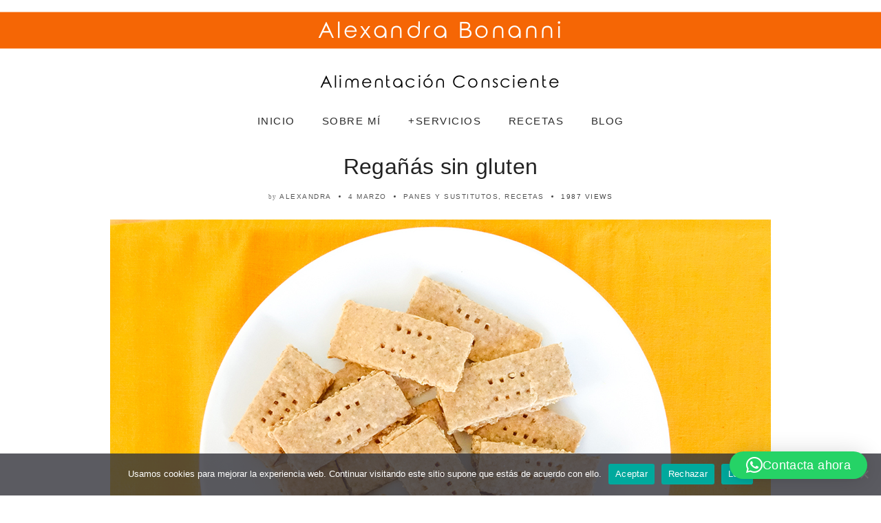

--- FILE ---
content_type: text/html; charset=UTF-8
request_url: https://alexandrabonanni.com/reganas-sin-gluten/
body_size: 19014
content:
<!DOCTYPE html>
<!--[if IE 6]><html class="ie ie6" dir="ltr" lang="es" prefix="og: https://ogp.me/ns#"><![endif]-->
<!--[if IE 7]><html class="ie ie7" dir="ltr" lang="es" prefix="og: https://ogp.me/ns#"><![endif]-->
<!--[if IE 8]><html class="ie ie8" dir="ltr" lang="es" prefix="og: https://ogp.me/ns#"><![endif]-->
<!--[if IE 9]><html class="ie ie9" dir="ltr" lang="es" prefix="og: https://ogp.me/ns#"><![endif]-->
<!--[if !(IE 6) | !(IE 7) | !(IE 8) | !(IE 9)  ]><!-->
<html dir="ltr" lang="es" prefix="og: https://ogp.me/ns#"><!--<![endif]-->
<head>

	<!-- *********	FACEBOOK verifica dominio	*********  -->
	<meta name="facebook-domain-verification" content="b7bapra69lyp92078ty5504hnqy4cz" />
		
	
	<!-- *********	Open Graph Image	*********  -->
	  	<meta property="og:image" content="https://alexandrabonanni.com/wp-content/uploads/2020/03/Regañás-sin-gluten-web.jpg" />
	
	<!-- *********	PAGE TOOLS	*********  -->
	<meta charset="UTF-8">

	<!-- *********	MOBILE TOOLS	*********  -->
	<meta name="viewport" content="width=device-width, user-scalable=no, initial-scale=1, maximum-scale=1">

	<!--[if lt IE 9]>
		<script src="http://html5shim.googlecode.com/svn/trunk/html5.js"></script>
	<![endif]-->

	<!-- *********	WORDPRESS TOOLS	*********  -->
	<link rel="profile" href="http://gmpg.org/xfn/11" />
	<link rel="pingback" href="" />
	
	<!-- *********	FAVICON TOOLS	*********  -->
	    
	<link rel="shortcut icon" href="https://alexandrabonanni.com/wp-content/themes/artmag/images/favicon.ico" />
	
	<title>Regañás sin gluten | Alexandra Bonanni</title>
                        <script>
                            /* You can add more configuration options to webfontloader by previously defining the WebFontConfig with your options */
                            if ( typeof WebFontConfig === "undefined" ) {
                                WebFontConfig = new Object();
                            }
                            WebFontConfig['google'] = {families: ['Poiret+One:400&amp;subset=latin']};

                            (function() {
                                var wf = document.createElement( 'script' );
                                wf.src = 'https://ajax.googleapis.com/ajax/libs/webfont/1.5.3/webfont.js';
                                wf.type = 'text/javascript';
                                wf.async = 'true';
                                var s = document.getElementsByTagName( 'script' )[0];
                                s.parentNode.insertBefore( wf, s );
                            })();
                        </script>
                    
		<!-- All in One SEO 4.9.3 - aioseo.com -->
	<meta name="description" content="Esta versión saludable es sin gluten y con una harina integral que tiene proteína completa." />
	<meta name="robots" content="max-image-preview:large" />
	<meta name="author" content="Alexandra"/>
	<link rel="canonical" href="https://alexandrabonanni.com/reganas-sin-gluten/" />
	<meta name="generator" content="All in One SEO (AIOSEO) 4.9.3" />
		<meta property="og:locale" content="es_ES" />
		<meta property="og:site_name" content="Alexandra Bonanni | Alimentación Consciente" />
		<meta property="og:type" content="article" />
		<meta property="og:title" content="Regañás sin gluten | Alexandra Bonanni" />
		<meta property="og:description" content="Esta versión saludable es sin gluten y con una harina integral que tiene proteína completa." />
		<meta property="og:url" content="https://alexandrabonanni.com/reganas-sin-gluten/" />
		<meta property="article:published_time" content="2020-03-04T17:38:13+00:00" />
		<meta property="article:modified_time" content="2024-07-15T16:31:23+00:00" />
		<meta property="article:publisher" content="https://www.facebook.com/people/Alimentación-Saludable-Consciente/100039533570412/" />
		<meta name="twitter:card" content="summary" />
		<meta name="twitter:title" content="Regañás sin gluten | Alexandra Bonanni" />
		<meta name="twitter:description" content="Esta versión saludable es sin gluten y con una harina integral que tiene proteína completa." />
		<script type="application/ld+json" class="aioseo-schema">
			{"@context":"https:\/\/schema.org","@graph":[{"@type":"Article","@id":"https:\/\/alexandrabonanni.com\/reganas-sin-gluten\/#article","name":"Rega\u00f1\u00e1s sin gluten | Alexandra Bonanni","headline":"Rega\u00f1\u00e1s sin gluten","author":{"@id":"https:\/\/alexandrabonanni.com\/author\/alexandra\/#author"},"publisher":{"@id":"https:\/\/alexandrabonanni.com\/#organization"},"image":{"@type":"ImageObject","url":"https:\/\/alexandrabonanni.com\/wp-content\/uploads\/2020\/03\/Regan\u0303a\u0301s-sin-gluten-web.jpg","width":960,"height":720},"datePublished":"2020-03-04T19:38:13+02:00","dateModified":"2024-07-15T18:31:23+02:00","inLanguage":"es-ES","mainEntityOfPage":{"@id":"https:\/\/alexandrabonanni.com\/reganas-sin-gluten\/#webpage"},"isPartOf":{"@id":"https:\/\/alexandrabonanni.com\/reganas-sin-gluten\/#webpage"},"articleSection":"Panes y sustitutos, Recetas"},{"@type":"BreadcrumbList","@id":"https:\/\/alexandrabonanni.com\/reganas-sin-gluten\/#breadcrumblist","itemListElement":[{"@type":"ListItem","@id":"https:\/\/alexandrabonanni.com#listItem","position":1,"name":"Inicio","item":"https:\/\/alexandrabonanni.com","nextItem":{"@type":"ListItem","@id":"https:\/\/alexandrabonanni.com\/category\/recetas\/#listItem","name":"Recetas"}},{"@type":"ListItem","@id":"https:\/\/alexandrabonanni.com\/category\/recetas\/#listItem","position":2,"name":"Recetas","item":"https:\/\/alexandrabonanni.com\/category\/recetas\/","nextItem":{"@type":"ListItem","@id":"https:\/\/alexandrabonanni.com\/reganas-sin-gluten\/#listItem","name":"Rega\u00f1\u00e1s sin gluten"},"previousItem":{"@type":"ListItem","@id":"https:\/\/alexandrabonanni.com#listItem","name":"Inicio"}},{"@type":"ListItem","@id":"https:\/\/alexandrabonanni.com\/reganas-sin-gluten\/#listItem","position":3,"name":"Rega\u00f1\u00e1s sin gluten","previousItem":{"@type":"ListItem","@id":"https:\/\/alexandrabonanni.com\/category\/recetas\/#listItem","name":"Recetas"}}]},{"@type":"Organization","@id":"https:\/\/alexandrabonanni.com\/#organization","name":"Alexandra Bonanni","description":"Alimentaci\u00f3n Consciente","url":"https:\/\/alexandrabonanni.com\/","logo":{"@type":"ImageObject","url":"https:\/\/alexandrabonanni.com\/wp-content\/uploads\/2019\/04\/favicon.gif","@id":"https:\/\/alexandrabonanni.com\/reganas-sin-gluten\/#organizationLogo","width":300,"height":300},"image":{"@id":"https:\/\/alexandrabonanni.com\/reganas-sin-gluten\/#organizationLogo"},"sameAs":["https:\/\/www.facebook.com\/people\/Alimentaci\u00f3n-Saludable-Consciente\/100039533570412\/"]},{"@type":"Person","@id":"https:\/\/alexandrabonanni.com\/author\/alexandra\/#author","url":"https:\/\/alexandrabonanni.com\/author\/alexandra\/","name":"Alexandra","image":{"@type":"ImageObject","@id":"https:\/\/alexandrabonanni.com\/reganas-sin-gluten\/#authorImage","url":"https:\/\/secure.gravatar.com\/avatar\/103439db3c27b59e08c26ad9a296a11baef5674bae0f6c07a82ef4d61f24469f?s=96&d=mm&r=g","width":96,"height":96,"caption":"Alexandra"}},{"@type":"WebPage","@id":"https:\/\/alexandrabonanni.com\/reganas-sin-gluten\/#webpage","url":"https:\/\/alexandrabonanni.com\/reganas-sin-gluten\/","name":"Rega\u00f1\u00e1s sin gluten | Alexandra Bonanni","description":"Esta versi\u00f3n saludable es sin gluten y con una harina integral que tiene prote\u00edna completa.","inLanguage":"es-ES","isPartOf":{"@id":"https:\/\/alexandrabonanni.com\/#website"},"breadcrumb":{"@id":"https:\/\/alexandrabonanni.com\/reganas-sin-gluten\/#breadcrumblist"},"author":{"@id":"https:\/\/alexandrabonanni.com\/author\/alexandra\/#author"},"creator":{"@id":"https:\/\/alexandrabonanni.com\/author\/alexandra\/#author"},"image":{"@type":"ImageObject","url":"https:\/\/alexandrabonanni.com\/wp-content\/uploads\/2020\/03\/Regan\u0303a\u0301s-sin-gluten-web.jpg","@id":"https:\/\/alexandrabonanni.com\/reganas-sin-gluten\/#mainImage","width":960,"height":720},"primaryImageOfPage":{"@id":"https:\/\/alexandrabonanni.com\/reganas-sin-gluten\/#mainImage"},"datePublished":"2020-03-04T19:38:13+02:00","dateModified":"2024-07-15T18:31:23+02:00"},{"@type":"WebSite","@id":"https:\/\/alexandrabonanni.com\/#website","url":"https:\/\/alexandrabonanni.com\/","name":"Alexandra Bonanni","description":"Alimentaci\u00f3n Consciente","inLanguage":"es-ES","publisher":{"@id":"https:\/\/alexandrabonanni.com\/#organization"}}]}
		</script>
		<!-- All in One SEO -->

<link rel="alternate" type="application/rss+xml" title="Alexandra Bonanni &raquo; Feed" href="https://alexandrabonanni.com/feed/" />
<link rel="alternate" type="application/rss+xml" title="Alexandra Bonanni &raquo; Feed de los comentarios" href="https://alexandrabonanni.com/comments/feed/" />
<link rel="alternate" title="oEmbed (JSON)" type="application/json+oembed" href="https://alexandrabonanni.com/wp-json/oembed/1.0/embed?url=https%3A%2F%2Falexandrabonanni.com%2Freganas-sin-gluten%2F" />
<link rel="alternate" title="oEmbed (XML)" type="text/xml+oembed" href="https://alexandrabonanni.com/wp-json/oembed/1.0/embed?url=https%3A%2F%2Falexandrabonanni.com%2Freganas-sin-gluten%2F&#038;format=xml" />
		<!-- This site uses the Google Analytics by ExactMetrics plugin v8.11.1 - Using Analytics tracking - https://www.exactmetrics.com/ -->
							<script src="//www.googletagmanager.com/gtag/js?id=G-JVVCMXWHWC"  data-cfasync="false" data-wpfc-render="false" type="text/javascript" async></script>
			<script data-cfasync="false" data-wpfc-render="false" type="text/javascript">
				var em_version = '8.11.1';
				var em_track_user = true;
				var em_no_track_reason = '';
								var ExactMetricsDefaultLocations = {"page_location":"https:\/\/alexandrabonanni.com\/reganas-sin-gluten\/"};
								if ( typeof ExactMetricsPrivacyGuardFilter === 'function' ) {
					var ExactMetricsLocations = (typeof ExactMetricsExcludeQuery === 'object') ? ExactMetricsPrivacyGuardFilter( ExactMetricsExcludeQuery ) : ExactMetricsPrivacyGuardFilter( ExactMetricsDefaultLocations );
				} else {
					var ExactMetricsLocations = (typeof ExactMetricsExcludeQuery === 'object') ? ExactMetricsExcludeQuery : ExactMetricsDefaultLocations;
				}

								var disableStrs = [
										'ga-disable-G-JVVCMXWHWC',
									];

				/* Function to detect opted out users */
				function __gtagTrackerIsOptedOut() {
					for (var index = 0; index < disableStrs.length; index++) {
						if (document.cookie.indexOf(disableStrs[index] + '=true') > -1) {
							return true;
						}
					}

					return false;
				}

				/* Disable tracking if the opt-out cookie exists. */
				if (__gtagTrackerIsOptedOut()) {
					for (var index = 0; index < disableStrs.length; index++) {
						window[disableStrs[index]] = true;
					}
				}

				/* Opt-out function */
				function __gtagTrackerOptout() {
					for (var index = 0; index < disableStrs.length; index++) {
						document.cookie = disableStrs[index] + '=true; expires=Thu, 31 Dec 2099 23:59:59 UTC; path=/';
						window[disableStrs[index]] = true;
					}
				}

				if ('undefined' === typeof gaOptout) {
					function gaOptout() {
						__gtagTrackerOptout();
					}
				}
								window.dataLayer = window.dataLayer || [];

				window.ExactMetricsDualTracker = {
					helpers: {},
					trackers: {},
				};
				if (em_track_user) {
					function __gtagDataLayer() {
						dataLayer.push(arguments);
					}

					function __gtagTracker(type, name, parameters) {
						if (!parameters) {
							parameters = {};
						}

						if (parameters.send_to) {
							__gtagDataLayer.apply(null, arguments);
							return;
						}

						if (type === 'event') {
														parameters.send_to = exactmetrics_frontend.v4_id;
							var hookName = name;
							if (typeof parameters['event_category'] !== 'undefined') {
								hookName = parameters['event_category'] + ':' + name;
							}

							if (typeof ExactMetricsDualTracker.trackers[hookName] !== 'undefined') {
								ExactMetricsDualTracker.trackers[hookName](parameters);
							} else {
								__gtagDataLayer('event', name, parameters);
							}
							
						} else {
							__gtagDataLayer.apply(null, arguments);
						}
					}

					__gtagTracker('js', new Date());
					__gtagTracker('set', {
						'developer_id.dNDMyYj': true,
											});
					if ( ExactMetricsLocations.page_location ) {
						__gtagTracker('set', ExactMetricsLocations);
					}
										__gtagTracker('config', 'G-JVVCMXWHWC', {"forceSSL":"true","anonymize_ip":"true"} );
										window.gtag = __gtagTracker;										(function () {
						/* https://developers.google.com/analytics/devguides/collection/analyticsjs/ */
						/* ga and __gaTracker compatibility shim. */
						var noopfn = function () {
							return null;
						};
						var newtracker = function () {
							return new Tracker();
						};
						var Tracker = function () {
							return null;
						};
						var p = Tracker.prototype;
						p.get = noopfn;
						p.set = noopfn;
						p.send = function () {
							var args = Array.prototype.slice.call(arguments);
							args.unshift('send');
							__gaTracker.apply(null, args);
						};
						var __gaTracker = function () {
							var len = arguments.length;
							if (len === 0) {
								return;
							}
							var f = arguments[len - 1];
							if (typeof f !== 'object' || f === null || typeof f.hitCallback !== 'function') {
								if ('send' === arguments[0]) {
									var hitConverted, hitObject = false, action;
									if ('event' === arguments[1]) {
										if ('undefined' !== typeof arguments[3]) {
											hitObject = {
												'eventAction': arguments[3],
												'eventCategory': arguments[2],
												'eventLabel': arguments[4],
												'value': arguments[5] ? arguments[5] : 1,
											}
										}
									}
									if ('pageview' === arguments[1]) {
										if ('undefined' !== typeof arguments[2]) {
											hitObject = {
												'eventAction': 'page_view',
												'page_path': arguments[2],
											}
										}
									}
									if (typeof arguments[2] === 'object') {
										hitObject = arguments[2];
									}
									if (typeof arguments[5] === 'object') {
										Object.assign(hitObject, arguments[5]);
									}
									if ('undefined' !== typeof arguments[1].hitType) {
										hitObject = arguments[1];
										if ('pageview' === hitObject.hitType) {
											hitObject.eventAction = 'page_view';
										}
									}
									if (hitObject) {
										action = 'timing' === arguments[1].hitType ? 'timing_complete' : hitObject.eventAction;
										hitConverted = mapArgs(hitObject);
										__gtagTracker('event', action, hitConverted);
									}
								}
								return;
							}

							function mapArgs(args) {
								var arg, hit = {};
								var gaMap = {
									'eventCategory': 'event_category',
									'eventAction': 'event_action',
									'eventLabel': 'event_label',
									'eventValue': 'event_value',
									'nonInteraction': 'non_interaction',
									'timingCategory': 'event_category',
									'timingVar': 'name',
									'timingValue': 'value',
									'timingLabel': 'event_label',
									'page': 'page_path',
									'location': 'page_location',
									'title': 'page_title',
									'referrer' : 'page_referrer',
								};
								for (arg in args) {
																		if (!(!args.hasOwnProperty(arg) || !gaMap.hasOwnProperty(arg))) {
										hit[gaMap[arg]] = args[arg];
									} else {
										hit[arg] = args[arg];
									}
								}
								return hit;
							}

							try {
								f.hitCallback();
							} catch (ex) {
							}
						};
						__gaTracker.create = newtracker;
						__gaTracker.getByName = newtracker;
						__gaTracker.getAll = function () {
							return [];
						};
						__gaTracker.remove = noopfn;
						__gaTracker.loaded = true;
						window['__gaTracker'] = __gaTracker;
					})();
									} else {
										console.log("");
					(function () {
						function __gtagTracker() {
							return null;
						}

						window['__gtagTracker'] = __gtagTracker;
						window['gtag'] = __gtagTracker;
					})();
									}
			</script>
							<!-- / Google Analytics by ExactMetrics -->
		<style id='wp-img-auto-sizes-contain-inline-css' type='text/css'>
img:is([sizes=auto i],[sizes^="auto," i]){contain-intrinsic-size:3000px 1500px}
/*# sourceURL=wp-img-auto-sizes-contain-inline-css */
</style>
<style id='cf-frontend-style-inline-css' type='text/css'>
@font-face {
	font-family: 'Rounded';
	font-weight: 400;
	font-display: swap;
	src: url('https://alexandrabonanni.com/wp-content/uploads/2019/03/Rounded_Elegance.ttf') format('truetype');
}
/*# sourceURL=cf-frontend-style-inline-css */
</style>
<style id='wp-emoji-styles-inline-css' type='text/css'>

	img.wp-smiley, img.emoji {
		display: inline !important;
		border: none !important;
		box-shadow: none !important;
		height: 1em !important;
		width: 1em !important;
		margin: 0 0.07em !important;
		vertical-align: -0.1em !important;
		background: none !important;
		padding: 0 !important;
	}
/*# sourceURL=wp-emoji-styles-inline-css */
</style>
<style id='wp-block-library-inline-css' type='text/css'>
:root{--wp-block-synced-color:#7a00df;--wp-block-synced-color--rgb:122,0,223;--wp-bound-block-color:var(--wp-block-synced-color);--wp-editor-canvas-background:#ddd;--wp-admin-theme-color:#007cba;--wp-admin-theme-color--rgb:0,124,186;--wp-admin-theme-color-darker-10:#006ba1;--wp-admin-theme-color-darker-10--rgb:0,107,160.5;--wp-admin-theme-color-darker-20:#005a87;--wp-admin-theme-color-darker-20--rgb:0,90,135;--wp-admin-border-width-focus:2px}@media (min-resolution:192dpi){:root{--wp-admin-border-width-focus:1.5px}}.wp-element-button{cursor:pointer}:root .has-very-light-gray-background-color{background-color:#eee}:root .has-very-dark-gray-background-color{background-color:#313131}:root .has-very-light-gray-color{color:#eee}:root .has-very-dark-gray-color{color:#313131}:root .has-vivid-green-cyan-to-vivid-cyan-blue-gradient-background{background:linear-gradient(135deg,#00d084,#0693e3)}:root .has-purple-crush-gradient-background{background:linear-gradient(135deg,#34e2e4,#4721fb 50%,#ab1dfe)}:root .has-hazy-dawn-gradient-background{background:linear-gradient(135deg,#faaca8,#dad0ec)}:root .has-subdued-olive-gradient-background{background:linear-gradient(135deg,#fafae1,#67a671)}:root .has-atomic-cream-gradient-background{background:linear-gradient(135deg,#fdd79a,#004a59)}:root .has-nightshade-gradient-background{background:linear-gradient(135deg,#330968,#31cdcf)}:root .has-midnight-gradient-background{background:linear-gradient(135deg,#020381,#2874fc)}:root{--wp--preset--font-size--normal:16px;--wp--preset--font-size--huge:42px}.has-regular-font-size{font-size:1em}.has-larger-font-size{font-size:2.625em}.has-normal-font-size{font-size:var(--wp--preset--font-size--normal)}.has-huge-font-size{font-size:var(--wp--preset--font-size--huge)}.has-text-align-center{text-align:center}.has-text-align-left{text-align:left}.has-text-align-right{text-align:right}.has-fit-text{white-space:nowrap!important}#end-resizable-editor-section{display:none}.aligncenter{clear:both}.items-justified-left{justify-content:flex-start}.items-justified-center{justify-content:center}.items-justified-right{justify-content:flex-end}.items-justified-space-between{justify-content:space-between}.screen-reader-text{border:0;clip-path:inset(50%);height:1px;margin:-1px;overflow:hidden;padding:0;position:absolute;width:1px;word-wrap:normal!important}.screen-reader-text:focus{background-color:#ddd;clip-path:none;color:#444;display:block;font-size:1em;height:auto;left:5px;line-height:normal;padding:15px 23px 14px;text-decoration:none;top:5px;width:auto;z-index:100000}html :where(.has-border-color){border-style:solid}html :where([style*=border-top-color]){border-top-style:solid}html :where([style*=border-right-color]){border-right-style:solid}html :where([style*=border-bottom-color]){border-bottom-style:solid}html :where([style*=border-left-color]){border-left-style:solid}html :where([style*=border-width]){border-style:solid}html :where([style*=border-top-width]){border-top-style:solid}html :where([style*=border-right-width]){border-right-style:solid}html :where([style*=border-bottom-width]){border-bottom-style:solid}html :where([style*=border-left-width]){border-left-style:solid}html :where(img[class*=wp-image-]){height:auto;max-width:100%}:where(figure){margin:0 0 1em}html :where(.is-position-sticky){--wp-admin--admin-bar--position-offset:var(--wp-admin--admin-bar--height,0px)}@media screen and (max-width:600px){html :where(.is-position-sticky){--wp-admin--admin-bar--position-offset:0px}}

/*# sourceURL=wp-block-library-inline-css */
</style><style id='global-styles-inline-css' type='text/css'>
:root{--wp--preset--aspect-ratio--square: 1;--wp--preset--aspect-ratio--4-3: 4/3;--wp--preset--aspect-ratio--3-4: 3/4;--wp--preset--aspect-ratio--3-2: 3/2;--wp--preset--aspect-ratio--2-3: 2/3;--wp--preset--aspect-ratio--16-9: 16/9;--wp--preset--aspect-ratio--9-16: 9/16;--wp--preset--color--black: #000000;--wp--preset--color--cyan-bluish-gray: #abb8c3;--wp--preset--color--white: #ffffff;--wp--preset--color--pale-pink: #f78da7;--wp--preset--color--vivid-red: #cf2e2e;--wp--preset--color--luminous-vivid-orange: #ff6900;--wp--preset--color--luminous-vivid-amber: #fcb900;--wp--preset--color--light-green-cyan: #7bdcb5;--wp--preset--color--vivid-green-cyan: #00d084;--wp--preset--color--pale-cyan-blue: #8ed1fc;--wp--preset--color--vivid-cyan-blue: #0693e3;--wp--preset--color--vivid-purple: #9b51e0;--wp--preset--gradient--vivid-cyan-blue-to-vivid-purple: linear-gradient(135deg,rgb(6,147,227) 0%,rgb(155,81,224) 100%);--wp--preset--gradient--light-green-cyan-to-vivid-green-cyan: linear-gradient(135deg,rgb(122,220,180) 0%,rgb(0,208,130) 100%);--wp--preset--gradient--luminous-vivid-amber-to-luminous-vivid-orange: linear-gradient(135deg,rgb(252,185,0) 0%,rgb(255,105,0) 100%);--wp--preset--gradient--luminous-vivid-orange-to-vivid-red: linear-gradient(135deg,rgb(255,105,0) 0%,rgb(207,46,46) 100%);--wp--preset--gradient--very-light-gray-to-cyan-bluish-gray: linear-gradient(135deg,rgb(238,238,238) 0%,rgb(169,184,195) 100%);--wp--preset--gradient--cool-to-warm-spectrum: linear-gradient(135deg,rgb(74,234,220) 0%,rgb(151,120,209) 20%,rgb(207,42,186) 40%,rgb(238,44,130) 60%,rgb(251,105,98) 80%,rgb(254,248,76) 100%);--wp--preset--gradient--blush-light-purple: linear-gradient(135deg,rgb(255,206,236) 0%,rgb(152,150,240) 100%);--wp--preset--gradient--blush-bordeaux: linear-gradient(135deg,rgb(254,205,165) 0%,rgb(254,45,45) 50%,rgb(107,0,62) 100%);--wp--preset--gradient--luminous-dusk: linear-gradient(135deg,rgb(255,203,112) 0%,rgb(199,81,192) 50%,rgb(65,88,208) 100%);--wp--preset--gradient--pale-ocean: linear-gradient(135deg,rgb(255,245,203) 0%,rgb(182,227,212) 50%,rgb(51,167,181) 100%);--wp--preset--gradient--electric-grass: linear-gradient(135deg,rgb(202,248,128) 0%,rgb(113,206,126) 100%);--wp--preset--gradient--midnight: linear-gradient(135deg,rgb(2,3,129) 0%,rgb(40,116,252) 100%);--wp--preset--font-size--small: 13px;--wp--preset--font-size--medium: 20px;--wp--preset--font-size--large: 36px;--wp--preset--font-size--x-large: 42px;--wp--preset--spacing--20: 0.44rem;--wp--preset--spacing--30: 0.67rem;--wp--preset--spacing--40: 1rem;--wp--preset--spacing--50: 1.5rem;--wp--preset--spacing--60: 2.25rem;--wp--preset--spacing--70: 3.38rem;--wp--preset--spacing--80: 5.06rem;--wp--preset--shadow--natural: 6px 6px 9px rgba(0, 0, 0, 0.2);--wp--preset--shadow--deep: 12px 12px 50px rgba(0, 0, 0, 0.4);--wp--preset--shadow--sharp: 6px 6px 0px rgba(0, 0, 0, 0.2);--wp--preset--shadow--outlined: 6px 6px 0px -3px rgb(255, 255, 255), 6px 6px rgb(0, 0, 0);--wp--preset--shadow--crisp: 6px 6px 0px rgb(0, 0, 0);}:where(.is-layout-flex){gap: 0.5em;}:where(.is-layout-grid){gap: 0.5em;}body .is-layout-flex{display: flex;}.is-layout-flex{flex-wrap: wrap;align-items: center;}.is-layout-flex > :is(*, div){margin: 0;}body .is-layout-grid{display: grid;}.is-layout-grid > :is(*, div){margin: 0;}:where(.wp-block-columns.is-layout-flex){gap: 2em;}:where(.wp-block-columns.is-layout-grid){gap: 2em;}:where(.wp-block-post-template.is-layout-flex){gap: 1.25em;}:where(.wp-block-post-template.is-layout-grid){gap: 1.25em;}.has-black-color{color: var(--wp--preset--color--black) !important;}.has-cyan-bluish-gray-color{color: var(--wp--preset--color--cyan-bluish-gray) !important;}.has-white-color{color: var(--wp--preset--color--white) !important;}.has-pale-pink-color{color: var(--wp--preset--color--pale-pink) !important;}.has-vivid-red-color{color: var(--wp--preset--color--vivid-red) !important;}.has-luminous-vivid-orange-color{color: var(--wp--preset--color--luminous-vivid-orange) !important;}.has-luminous-vivid-amber-color{color: var(--wp--preset--color--luminous-vivid-amber) !important;}.has-light-green-cyan-color{color: var(--wp--preset--color--light-green-cyan) !important;}.has-vivid-green-cyan-color{color: var(--wp--preset--color--vivid-green-cyan) !important;}.has-pale-cyan-blue-color{color: var(--wp--preset--color--pale-cyan-blue) !important;}.has-vivid-cyan-blue-color{color: var(--wp--preset--color--vivid-cyan-blue) !important;}.has-vivid-purple-color{color: var(--wp--preset--color--vivid-purple) !important;}.has-black-background-color{background-color: var(--wp--preset--color--black) !important;}.has-cyan-bluish-gray-background-color{background-color: var(--wp--preset--color--cyan-bluish-gray) !important;}.has-white-background-color{background-color: var(--wp--preset--color--white) !important;}.has-pale-pink-background-color{background-color: var(--wp--preset--color--pale-pink) !important;}.has-vivid-red-background-color{background-color: var(--wp--preset--color--vivid-red) !important;}.has-luminous-vivid-orange-background-color{background-color: var(--wp--preset--color--luminous-vivid-orange) !important;}.has-luminous-vivid-amber-background-color{background-color: var(--wp--preset--color--luminous-vivid-amber) !important;}.has-light-green-cyan-background-color{background-color: var(--wp--preset--color--light-green-cyan) !important;}.has-vivid-green-cyan-background-color{background-color: var(--wp--preset--color--vivid-green-cyan) !important;}.has-pale-cyan-blue-background-color{background-color: var(--wp--preset--color--pale-cyan-blue) !important;}.has-vivid-cyan-blue-background-color{background-color: var(--wp--preset--color--vivid-cyan-blue) !important;}.has-vivid-purple-background-color{background-color: var(--wp--preset--color--vivid-purple) !important;}.has-black-border-color{border-color: var(--wp--preset--color--black) !important;}.has-cyan-bluish-gray-border-color{border-color: var(--wp--preset--color--cyan-bluish-gray) !important;}.has-white-border-color{border-color: var(--wp--preset--color--white) !important;}.has-pale-pink-border-color{border-color: var(--wp--preset--color--pale-pink) !important;}.has-vivid-red-border-color{border-color: var(--wp--preset--color--vivid-red) !important;}.has-luminous-vivid-orange-border-color{border-color: var(--wp--preset--color--luminous-vivid-orange) !important;}.has-luminous-vivid-amber-border-color{border-color: var(--wp--preset--color--luminous-vivid-amber) !important;}.has-light-green-cyan-border-color{border-color: var(--wp--preset--color--light-green-cyan) !important;}.has-vivid-green-cyan-border-color{border-color: var(--wp--preset--color--vivid-green-cyan) !important;}.has-pale-cyan-blue-border-color{border-color: var(--wp--preset--color--pale-cyan-blue) !important;}.has-vivid-cyan-blue-border-color{border-color: var(--wp--preset--color--vivid-cyan-blue) !important;}.has-vivid-purple-border-color{border-color: var(--wp--preset--color--vivid-purple) !important;}.has-vivid-cyan-blue-to-vivid-purple-gradient-background{background: var(--wp--preset--gradient--vivid-cyan-blue-to-vivid-purple) !important;}.has-light-green-cyan-to-vivid-green-cyan-gradient-background{background: var(--wp--preset--gradient--light-green-cyan-to-vivid-green-cyan) !important;}.has-luminous-vivid-amber-to-luminous-vivid-orange-gradient-background{background: var(--wp--preset--gradient--luminous-vivid-amber-to-luminous-vivid-orange) !important;}.has-luminous-vivid-orange-to-vivid-red-gradient-background{background: var(--wp--preset--gradient--luminous-vivid-orange-to-vivid-red) !important;}.has-very-light-gray-to-cyan-bluish-gray-gradient-background{background: var(--wp--preset--gradient--very-light-gray-to-cyan-bluish-gray) !important;}.has-cool-to-warm-spectrum-gradient-background{background: var(--wp--preset--gradient--cool-to-warm-spectrum) !important;}.has-blush-light-purple-gradient-background{background: var(--wp--preset--gradient--blush-light-purple) !important;}.has-blush-bordeaux-gradient-background{background: var(--wp--preset--gradient--blush-bordeaux) !important;}.has-luminous-dusk-gradient-background{background: var(--wp--preset--gradient--luminous-dusk) !important;}.has-pale-ocean-gradient-background{background: var(--wp--preset--gradient--pale-ocean) !important;}.has-electric-grass-gradient-background{background: var(--wp--preset--gradient--electric-grass) !important;}.has-midnight-gradient-background{background: var(--wp--preset--gradient--midnight) !important;}.has-small-font-size{font-size: var(--wp--preset--font-size--small) !important;}.has-medium-font-size{font-size: var(--wp--preset--font-size--medium) !important;}.has-large-font-size{font-size: var(--wp--preset--font-size--large) !important;}.has-x-large-font-size{font-size: var(--wp--preset--font-size--x-large) !important;}
/*# sourceURL=global-styles-inline-css */
</style>

<style id='classic-theme-styles-inline-css' type='text/css'>
/*! This file is auto-generated */
.wp-block-button__link{color:#fff;background-color:#32373c;border-radius:9999px;box-shadow:none;text-decoration:none;padding:calc(.667em + 2px) calc(1.333em + 2px);font-size:1.125em}.wp-block-file__button{background:#32373c;color:#fff;text-decoration:none}
/*# sourceURL=/wp-includes/css/classic-themes.min.css */
</style>
<link rel='stylesheet' id='cookie-notice-front-css' href='https://alexandrabonanni.com/wp-content/plugins/cookie-notice/css/front.min.css?ver=2.5.11' type='text/css' media='all' />
<link rel='stylesheet' id='SFSImainCss-css' href='https://alexandrabonanni.com/wp-content/plugins/ultimate-social-media-icons/css/sfsi-style.css?ver=2.9.6' type='text/css' media='all' />
<link rel='stylesheet' id='bootstrap-css' href='https://alexandrabonanni.com/wp-content/themes/artmag/css/bootstrap.min.css?ver=1' type='text/css' media='all' />
<link rel='stylesheet' id='owl-carousel-css' href='https://alexandrabonanni.com/wp-content/themes/artmag/css/owl.carousel.css?ver=1' type='text/css' media='all' />
<link rel='stylesheet' id='slicknav-css' href='https://alexandrabonanni.com/wp-content/themes/artmag/css/slicknav.css?ver=1' type='text/css' media='all' />
<link rel='stylesheet' id='main-css' href='https://alexandrabonanni.com/wp-content/themes/artmag/style.css?ver=6.9' type='text/css' media='all' />
<link rel='stylesheet' id='responsive-css' href='https://alexandrabonanni.com/wp-content/themes/artmag/css/artmag-responsive.css?ver=1' type='text/css' media='all' />
<link rel='stylesheet' id='js_composer_front-css' href='https://alexandrabonanni.com/wp-content/plugins/js_composer/assets/css/js_composer.min.css?ver=8.7.2' type='text/css' media='all' />
<script type="text/javascript" src="https://alexandrabonanni.com/wp-content/plugins/google-analytics-dashboard-for-wp/assets/js/frontend-gtag.min.js?ver=8.11.1" id="exactmetrics-frontend-script-js" async="async" data-wp-strategy="async"></script>
<script data-cfasync="false" data-wpfc-render="false" type="text/javascript" id='exactmetrics-frontend-script-js-extra'>/* <![CDATA[ */
var exactmetrics_frontend = {"js_events_tracking":"true","download_extensions":"zip,mp3,mpeg,pdf,docx,pptx,xlsx,rar","inbound_paths":"[{\"path\":\"\\\/go\\\/\",\"label\":\"affiliate\"},{\"path\":\"\\\/recommend\\\/\",\"label\":\"affiliate\"}]","home_url":"https:\/\/alexandrabonanni.com","hash_tracking":"false","v4_id":"G-JVVCMXWHWC"};/* ]]> */
</script>
<script type="text/javascript" src="https://alexandrabonanni.com/wp-includes/js/jquery/jquery.min.js?ver=3.7.1" id="jquery-core-js"></script>
<script type="text/javascript" src="https://alexandrabonanni.com/wp-includes/js/jquery/jquery-migrate.min.js?ver=3.4.1" id="jquery-migrate-js"></script>
<script type="text/javascript" src="https://alexandrabonanni.com/wp-content/themes/artmag/js/modernizr-2.6.2-respond-1.1.0.min.js?ver=6.9" id="modernizr-js"></script>
<script></script><link rel="https://api.w.org/" href="https://alexandrabonanni.com/wp-json/" /><link rel="alternate" title="JSON" type="application/json" href="https://alexandrabonanni.com/wp-json/wp/v2/posts/339" /><link rel="EditURI" type="application/rsd+xml" title="RSD" href="https://alexandrabonanni.com/xmlrpc.php?rsd" />
<meta name="generator" content="WordPress 6.9" />
<link rel='shortlink' href='https://alexandrabonanni.com/?p=339' />
<meta name="cdp-version" content="1.5.0" /><meta name="follow.[base64]" content="HXWvWJhh1p85dNRBXyyf"/><style type="text/css">



/*-----------------------------------------------------------------------------------*/
/*  Main Color
/*-----------------------------------------------------------------------------------*/

cite,
kbd,
.main-menu ul li.current-menu-item a,
.active-color,
.post-text a,
.newsletter-left label h6,
.main-menu ul li.current-menu-item a, .reading-text, .newsletter-left h6 label, .reading-progress-bar,#mega-menu-wrap-main-menu li.mega-current-menu-item > a, #mega-menu-wrap-main-menu ul.mega-menu li:hover > a{
background: #f56605;
}

#mega-menu-wrap-main-menu #mega-menu-main-menu > li.mega-menu-megamenu > ul.mega-sub-menu, #mega-menu-wrap-main-menu #mega-menu-main-menu > li.mega-menu-flyout ul.mega-sub-menu{
  border-top: 3px solid #f56605;
}

.tabbed-area .tab_title.active a{
  border-bottom: 3px solid #f56605;
}

#mega-menu-wrap-main-menu #mega-menu-main-menu > li.mega-menu-megamenu > ul.mega-sub-menu:before, #mega-menu-wrap-main-menu #mega-menu-main-menu > li.mega-menu-flyout ul.mega-sub-menu:before {
  border-color: transparent transparent #f56605 transparent;
}

.center-bottom-line h1{
	border-color: #f56605;
}

.post-text a{
	color: #222222}

.post-text a{
	background: #f56605}

.bottom-footer{
    background: #1c1c1c}




.mOver-list li:hover .read-more-mo a:hover{
  -webkit-box-shadow: 2px 2px 0px 0px rgba(245,102,5,1);
  -moz-box-shadow: 2px 2px 0px 0px rgba(245,102,5,1);
  box-shadow: 2px 2px 0px 0px rgba(245,102,5,1);
}


.social-links ul li a:hover,
input[type="submit"],
.newsletter-right input[type="submit"],
.read-more.button,
.pagination ul li.active{
	-webkit-box-shadow: 2px 2px 0px 0px rgba(245,102,5,1) !important;
    -moz-box-shadow: 2px 2px 0px 0px rgba(245,102,5,1) !important;
    box-shadow: 2px 2px 0px 0px rgba(245,102,5,1) !important;
}

/*-----------------------------------------------------------------------------------*/
/*  Header Background
/*-----------------------------------------------------------------------------------*/


.main-menu{
    background: url(https://alexandrabonanni.com/wp-content/themes/artmag/images/pattern.png);
    background-repeat: repeat;
}


.bottom-footer,.mobile-pre-header,.author-post{display:none!important;}
input,label,textarea{width:100%!important;}
.blog-tagline{font-size:1.5rem!important;}
.slicknav_menu{background-color:#fff;}
.logo-text h1{
background-color:#f56605!important;
padding:5px;}
p{
padding-top:12px;}
.logo-text a{
color:white!important;
font-family: Rounded!important;
font-size:2rem!important;}
.blog-tagline{
color:black;
font-family: Rounded!important;
margin-top:24px;
font-size:1.5rem!important;
}
.main-menu{
background:none!important;
}
.cita{
font-family: Rounded!important;
}
.texto-home a {
color:#f56605!important;
}
.btn_contact a{
background-color:#f56605!important}

.container {
    width: 100%!important;
}

.col-logo{
padding:0!important;
}
.vc_figure-caption{
text-align:left;
font-size:0.6em!important;}

.main-menu ul li.current-menu-item a{
background-color:white!important;
}
</style>

<style type="text/css">.recentcomments a{display:inline !important;padding:0 !important;margin:0 !important;}</style><meta name="generator" content="Powered by WPBakery Page Builder - drag and drop page builder for WordPress."/>
		<style type="text/css" id="wp-custom-css">
			.main-menu ul li a {
	text-transform: none;
}
.post-text a{
	background-color:white;
	color:#f56605;
}
.post-text a:hover{
	color:#f39251;
}

/* estilos del enlace a la política de cookies */
#cookies-eu-banner {
	top:0px;
	bottom: inherit;
	background-color: #f56605;
}

/* estilos del botón de aceptación */
#cookies-eu-banner #cookies-eu-accept {
	background-color: #4343c6;	
}

/* parrafos */
.post-text p {
    padding-bottom: 10px;
    padding-top: 10px;
		line-height: 1.5;
	}

/*cabecera landing*/
.page-id-847 div.header-container {
  display: none;
}
.page-id-847 ul.nav-collapse.mini-menu {
 display: none;
}
.page-id-847 div.row.vertical {
  display: none;
}
		</style>
		<style type="text/css" title="dynamic-css" class="options-output">h1#comments,.big-title h1,.newsletter-left input,.logo-text h1{font-family:"Poiret One";font-weight:400;opacity: 1;visibility: visible;-webkit-transition: opacity 0.24s ease-in-out;-moz-transition: opacity 0.24s ease-in-out;transition: opacity 0.24s ease-in-out;}.wf-loading h1#comments,.big-title h1,.newsletter-left input,.logo-text h1,{opacity: 0;}.ie.wf-loading h1#comments,.big-title h1,.newsletter-left input,.logo-text h1,{visibility: hidden;}body{font-family:Arial, Helvetica, sans-serif;line-height:26px;font-weight:400;font-style:normal;color:#444;font-size:18px;opacity: 1;visibility: visible;-webkit-transition: opacity 0.24s ease-in-out;-moz-transition: opacity 0.24s ease-in-out;transition: opacity 0.24s ease-in-out;}.wf-loading body,{opacity: 0;}.ie.wf-loading body,{visibility: hidden;}h1,h2,h3,h4,h5,h6,.blog-tagline,.lang_selector a,.instagram-bar-subtitle, #top-menu ul li a, .tooltip-inner,#footer-menu ul li a, .slicknav_btn .slicknav_menutxt, .mOver-list li a, .mOver-mobile .mOver-mobile-title, .post-element,#calendar_wrap thead,#calendar_wrap caption, tfoot,.sidebar-widget .searchform input[type="text"],input[type="text"],.scrollup, .tab-content h4 a{font-family:Arial, Helvetica, sans-serif;opacity: 1;visibility: visible;-webkit-transition: opacity 0.24s ease-in-out;-moz-transition: opacity 0.24s ease-in-out;transition: opacity 0.24s ease-in-out;}.wf-loading h1,h2,h3,h4,h5,h6,.blog-tagline,.lang_selector a,.instagram-bar-subtitle, #top-menu ul li a, .tooltip-inner,#footer-menu ul li a, .slicknav_btn .slicknav_menutxt, .mOver-list li a, .mOver-mobile .mOver-mobile-title, .post-element,#calendar_wrap thead,#calendar_wrap caption, tfoot,.sidebar-widget .searchform input[type="text"],input[type="text"],.scrollup, .tab-content h4 a,{opacity: 0;}.ie.wf-loading h1,h2,h3,h4,h5,h6,.blog-tagline,.lang_selector a,.instagram-bar-subtitle, #top-menu ul li a, .tooltip-inner,#footer-menu ul li a, .slicknav_btn .slicknav_menutxt, .mOver-list li a, .mOver-mobile .mOver-mobile-title, .post-element,#calendar_wrap thead,#calendar_wrap caption, tfoot,.sidebar-widget .searchform input[type="text"],input[type="text"],.scrollup, .tab-content h4 a,{visibility: hidden;}nav#main-menu ul li a, .reading-text, #mega-menu-wrap-main-menu #mega-menu-main-menu a{font-family:Arial, Helvetica, sans-serif;letter-spacing:1.5px;font-weight:400;font-style:normal;color:#2b2b2b;font-size:15px;opacity: 1;visibility: visible;-webkit-transition: opacity 0.24s ease-in-out;-moz-transition: opacity 0.24s ease-in-out;transition: opacity 0.24s ease-in-out;}.wf-loading nav#main-menu ul li a, .reading-text, #mega-menu-wrap-main-menu #mega-menu-main-menu a,{opacity: 0;}.ie.wf-loading nav#main-menu ul li a, .reading-text, #mega-menu-wrap-main-menu #mega-menu-main-menu a,{visibility: hidden;}</style><noscript><style> .wpb_animate_when_almost_visible { opacity: 1; }</style></noscript><link rel='stylesheet' id='qlwapp-frontend-css' href='https://alexandrabonanni.com/wp-content/plugins/wp-whatsapp-chat/build/frontend/css/style.css?ver=8.1.5' type='text/css' media='all' />
</head>
<body class="wp-singular post-template-default single single-post postid-339 single-format-standard wp-theme-artmag cookies-not-set sfsi_actvite_theme_flat wpb-js-composer js-comp-ver-8.7.2 vc_responsive">

	<div class="main-header clearfix"><!-- Main Header Start -->
	    <div class="header-container" style="background: #FFFFFF;">
	    	<div class="container">
	        	<div class="row vertical">

	        			        		<div class="col-lg-12 col-logo vertical-middle">
						<div class="logo pos-center"><!-- Logo Start -->
		                    								<div class="logo-text pos-center">
			                   		<h1><a href="https://alexandrabonanni.com/">Alexandra Bonanni</a></h1>
			                   		<div class="blog-tagline"><p>Alimentación Consciente</p></div>
		                   		</div>
		                   							</div><!-- Logo Finish -->
	        		</div>
	        		


                </div>
            </div>
    	</div>
	</div><!-- Main Header Finish -->

	<div class="mobile-main-header">
		<div class="mobile-pre-header clearfix">
			<div class="pull-left">
				<div class="social-area clearfix">
					<ul>
						                                                                        <li class="facebook"><a data-toggle="tooltip" data-placement="top" title="Facebook" target="_blank" href="https://facebook.com/2035themes"><i class="iconmag iconmag-facebook"></i></a></li>                        <li class="flickr"><a data-toggle="tooltip" data-placement="top" title="Flickr" target="_blank" href="https://flickr.com/2035themes"><i class="iconmag iconmag-flickr"></i></a></li>                                                                                                                                                                                                <li class="tumblr"><a data-toggle="tooltip" data-placement="top"  title="Tumblr" target="_blank" href="https://tumblr.com/2035themes"><i class="iconmag iconmag-tumblr "></i></a></li>                        <li class="twitter"><a data-toggle="tooltip" data-placement="top"  title="Twitter" target="_blank" href="https://twitter.com/2035themes"><i class="iconmag iconmag-twitter "></i></a></li>                                                                                                                                                																	</ul>
				</div>
			</div>
			<div class="pull-right">
							</div>
		</div>
		<div class="logo pos-center" style="background: #FFFFFF;"><!-- Logo Start -->
            
				<div class="logo-text pos-center">
               		<h1><a href="https://alexandrabonanni.com/">Alexandra Bonanni</a></h1>
               		<div class="blog-tagline"><p>Alimentación Consciente</p></div>
           		</div>

           			</div><!-- Logo Finish -->
		<nav id="mobile-menu">
	        <ul id="mobilemenu" class="mobile-menu"><li id="menu-item-68" class="menu-item menu-item-type-post_type menu-item-object-page menu-item-home"><a href="https://alexandrabonanni.com/">INICIO</a></li>
<li id="menu-item-21" class="menu-item menu-item-type-post_type menu-item-object-page"><a href="https://alexandrabonanni.com/sobre-mi/">SOBRE MÍ</a></li>
<li id="menu-item-181" class="menu-item menu-item-type-custom menu-item-object-custom menu-item-has-children"><a href="">SERVICIOS</a>
<ul class="sub-menu">
<li id="menu-item-1681" class="menu-item menu-item-type-post_type menu-item-object-page"><a href="https://alexandrabonanni.com/salud-digestiva/">Salud Digestiva</a></li>
<li id="menu-item-1676" class="menu-item menu-item-type-post_type menu-item-object-page"><a href="https://alexandrabonanni.com/salud-cardiovascular/">Salud Cardiovascular</a></li>
<li id="menu-item-1670" class="menu-item menu-item-type-post_type menu-item-object-page"><a href="https://alexandrabonanni.com/salud-tiroidea/">Salud Tiroidea</a></li>
<li id="menu-item-1662" class="menu-item menu-item-type-post_type menu-item-object-page"><a href="https://alexandrabonanni.com/alimentacion-vegetariana/">Alimentación Vegetariana</a></li>
<li id="menu-item-1655" class="menu-item menu-item-type-post_type menu-item-object-page"><a href="https://alexandrabonanni.com/celiaquia/">Celiaquía</a></li>
<li id="menu-item-69" class="menu-item menu-item-type-post_type menu-item-object-page"><a href="https://alexandrabonanni.com/talleres-de-cocina-saludable/">Cocina Saludable</a></li>
</ul>
</li>
<li id="menu-item-257" class="menu-item menu-item-type-post_type menu-item-object-page"><a href="https://alexandrabonanni.com/recetas/">RECETAS</a></li>
<li id="menu-item-721" class="menu-item menu-item-type-post_type menu-item-object-page"><a href="https://alexandrabonanni.com/blog/">BLOG</a></li>
</ul>	    </nav>
	    <div id="mobileMenuWrap"></div>
	</div>
        <!-- Main Menu Start -->
        <div class="main-menu marginb20 clearfix pos-center">
            <nav id="main-menu">
            <div class="container">
                <ul id="navmain" class="nav-collapse mini-menu"><li id="menu-item-68" class="menu-item menu-item-type-post_type menu-item-object-page menu-item-home"><a href="https://alexandrabonanni.com/">INICIO</a></li>
<li id="menu-item-21" class="menu-item menu-item-type-post_type menu-item-object-page"><a href="https://alexandrabonanni.com/sobre-mi/">SOBRE MÍ</a></li>
<li id="menu-item-181" class="menu-item menu-item-type-custom menu-item-object-custom menu-item-has-children"><a href="">SERVICIOS</a>
<ul class="sub-menu">
<li id="menu-item-1681" class="menu-item menu-item-type-post_type menu-item-object-page"><a href="https://alexandrabonanni.com/salud-digestiva/">Salud Digestiva</a></li>
<li id="menu-item-1676" class="menu-item menu-item-type-post_type menu-item-object-page"><a href="https://alexandrabonanni.com/salud-cardiovascular/">Salud Cardiovascular</a></li>
<li id="menu-item-1670" class="menu-item menu-item-type-post_type menu-item-object-page"><a href="https://alexandrabonanni.com/salud-tiroidea/">Salud Tiroidea</a></li>
<li id="menu-item-1662" class="menu-item menu-item-type-post_type menu-item-object-page"><a href="https://alexandrabonanni.com/alimentacion-vegetariana/">Alimentación Vegetariana</a></li>
<li id="menu-item-1655" class="menu-item menu-item-type-post_type menu-item-object-page"><a href="https://alexandrabonanni.com/celiaquia/">Celiaquía</a></li>
<li id="menu-item-69" class="menu-item menu-item-type-post_type menu-item-object-page"><a href="https://alexandrabonanni.com/talleres-de-cocina-saludable/">Cocina Saludable</a></li>
</ul>
</li>
<li id="menu-item-257" class="menu-item menu-item-type-post_type menu-item-object-page"><a href="https://alexandrabonanni.com/recetas/">RECETAS</a></li>
<li id="menu-item-721" class="menu-item menu-item-type-post_type menu-item-object-page"><a href="https://alexandrabonanni.com/blog/">BLOG</a></li>
</ul>            </div>
            </nav>
            <div class="hideSubMenuLoading"></div>
        </div>
        <!-- Main Menu Finish --><div class="stick-header-info">
    <div class="container">
        <div class="row">
            <div class="col-lg-3 stickprev">
                        <a class="prev" href="https://alexandrabonanni.com/brownie-cremoso/">
                <h4><i class="iconmag iconmag-chevron-left"></i> Brownie cremoso</h4>
            </a>
                        </div>
            <div class="col-lg-6 pos-relative">
                <span class="reading-text">READING</span>
                <h2>
                    Regañás sin gluten                                                                                                    

                </h2>
            </div>
            <div class="col-lg-3 alignright sticknext">
                        <a class="next" href="https://alexandrabonanni.com/delicia-de-trigo-sarraceno-con-salsa-de-zanahoria/">
                <h4>Delicia de trigo sarraceno con.. <i class="iconmag iconmag-chevron-right"></i></h4>
            </a>
                        </div>
        </div>
    </div>
    <div class="reading-progress-bar"></div>
</div>

<div class="container fitvids marginb60 pageback"><!-- Container Start --> 
    <div class="row clearfix">
        <div class="col-lg-12 col-sm-12" >
        <div class="blog-entry"><!-- Blog Entry Start -->
            <article class="clearfix post-339 post type-post status-publish format-standard has-post-thumbnail hentry category-panes category-recetas" id="post-339">
                                <div class="blog-entry-title marginb20 pos-center"><!-- Blog Title Start -->
                    <!-- Sticky Post -->
                    <h1><a href="https://alexandrabonanni.com/reganas-sin-gluten/"> Regañás sin gluten</a></h1>
                        <div class="post-element margint10 pos-center clearfix">
                            <ul>
                                                                <li><span class="author-by">by</span> <a href="https://alexandrabonanni.com/author/alexandra/" title="Entradas de Alexandra" rel="author">Alexandra</a></li>
                                <li><a title="marzo 4, 2020 7:38" href="https://alexandrabonanni.com/reganas-sin-gluten/" class="date">4 marzo</a></li>
                                <li><a href="https://alexandrabonanni.com/category/panes/" rel="category tag">Panes y sustitutos</a>, <a href="https://alexandrabonanni.com/category/recetas/" rel="category tag">Recetas</a></li>
                                <li>1987 Views</li>                            </ul>
                        </div>
                </div><!-- Blog Title Finish -->
                                                <div class="media-materials clearfix marginb40 "><!-- Media Start -->
                     <img alt="" class="img-responsive rsp-img-center" src="https://alexandrabonanni.com/wp-content/uploads/2020/03/Regañás-sin-gluten-web.jpg">                                                         </div><!-- Media Finish -->
                                <div class="row">
                    <!-- Sidebar Left Finish (If selected) -->
                     <div class="col-lg-12 col-sm-12" > <!-- Entry Loop -->
                                                <div class="post-text clearfix">
                            <div class="wpb-content-wrapper"><div class="vc_row wpb_row vc_row-fluid"><div class="wpb_column vc_column_container vc_col-sm-2"><div class="vc_column-inner "><div class="wpb_wrapper"></div></div></div><div class="wpb_column vc_column_container vc_col-sm-8"><div class="vc_column-inner "><div class="wpb_wrapper">
	<div class="wpb_text_column wpb_content_element" >
		<div class="wpb_wrapper">
			<p>Cuando vivía en Málaga, descubrí las «regañás», y me encantaban. Originarias de Sevilla, son un pica pica hecho a base de harina de trigo refinada y aceite, que se sirve como acompañamiento de diferentes platos o aperitivos. Esta versión, más saludable, es sin gluten y con una harina integral con proteína completa. Cuidado, una vez que empiezas y comes una&#8230;querrás más 😉</p>
<p>Ingredientes:</p>
<ul>
<li>1 taza de harina de trigo sarraceno</li>
<li>1/2 taza de semillas de sésamo</li>
<li>Sal marina</li>
<li>1/4 taza de AOVE (Aceite de Oliva Virgen Extra)</li>
<li>1/3 taza de agua</li>
</ul>
<p>Procedimiento:</p>
<p>Precalienta el horno a 200º.</p>
<p>Mezcla bien en un bol todos los ingredientes secos, añade el aceite y luego poco a poco el agua. Si ves que la masa necesita más agua, añade más muy poco a poco. Si por el contrario está muy líquida, añade un poco más de harina. Luego divide la masa en dos partes, haz dos bolas. Primero con una de ellas, colócala entre dos papeles de hornear y extiéndela con un rodillo, hasta obtener un grosor de unos 3mm aproximadamente. Luego marca con un cuchillo en pequeños rectángulos para poder cortar bien una vez horneada la masa, y con un tenedor cada regañá. Hornea a unos 150º durante una media hora (cada horno es un mundo, esta información que te doy es orientativa), vigilando que no se quemen. Tienen que quedar crujientes. Cuando estén hechas, sácalas, déjalas enfriar y luego córtalas y guárdalas en un recipiente de cristal lejos de la luz. Son un buen fondo de despensa para acompañar cualquier comida, paté, picoteo&#8230;</p>
<p>&nbsp;</p>

		</div>
	</div>
</div></div></div><div class="wpb_column vc_column_container vc_col-sm-2"><div class="vc_column-inner "><div class="wpb_wrapper"></div></div></div></div>
</div>                            <hr class="post-end">
                        </div>
                                                                            <div class="author-post margint20 clearfix">
                                <div class="row">
                                    <div class="col-lg-2 col-sm-3 col-xs-12">
                                        <div class="author-img">
                                                                                        <img alt='' class="img-responsive" src="https://secure.gravatar.com/avatar/103439db3c27b59e08c26ad9a296a11baef5674bae0f6c07a82ef4d61f24469f?s=100&#038;d=mm&#038;r=g">
                                        </div>
                                    </div>
                                    <div class="col-lg-10 col-sm-9 col-xs-12 author-title">
                                        <h5><a href="https://alexandrabonanni.com/author/alexandra/" title="Entradas de Alexandra" rel="author">Alexandra</a></h5>
                                        <p class="author-desc margint10"></p>
                                    </div>
                                </div>
                            </div>
                    







                            

                    <div class="comments-post margint30">
	<div class="comments margint10 clearfix">
		<div class="comments-blog-post-top clearfix">
			<div class="com-title margint30">
				<div class="title margint10 marginb60 clearfix">
					<h1 id="comments">
						<span class="smooth"><h6>COMMENTS ARE OFF THIS POST</h6></span>					</h1>
					<div class="leave-reply-link"></div>
				</div>
			</div>
		</div>
		<ol class="comment-list clearfix">
					</ol>
			</div>
</div>

<!-- Comments -->


                </div>


                <!-- Sidebar Right Start (If selected) -->
            </div>
        </article>
        </div>
    </div>
    </div><!-- Blog Entry Finish -->     
</div><!-- Container Finish --> 
<div class="footer-container margint60 marginb60 equal-wrapper clearfix">
	<div class="container">
		<div class="row">
			<div class="col-lg-4 col-sm-4 footone equal">
				                    <div class="widget_text footer-widget"><div class="textwidget custom-html-widget"><h5 style="text-align: center;"><a href="mailto:alexandra&#64;alexandrabonanni.com" target="_blank" rel="noopener"><strong>Contacto EMAIL</strong></a><br><br><a href="Tel:+34623401014" target="_blank" rel="noopener"><strong>+34 623 401 014</strong></a><br><br></h5>
</div></div>                			</div>		
			<div class="col-lg-4 col-sm-4 foottwo equal">
				                    <div class="widget_text footer-widget"><div class="textwidget custom-html-widget"><h5 style="text-align: center;">© 2018-2026 <a href="https://alexandrabonanni.com" rel="noopener"><strong>AlexandraBonanni.com</strong></a><br><br>
Todos los derechos reservados</h5></div></div>                			</div>		
			<div class="col-lg-4 col-sm-4 footthree equal">
				                    <div class="footer-widget">		<div class="sfsi_widget" data-position="widget" style="display:flex;flex-wrap:wrap;justify-content: center">
			<div id='sfsi_wDiv'></div>
			<div class="norm_row sfsi_wDiv "  style="width:250px;position:absolute;;text-align:center"><div style='width:40px; height:40px;margin-left:10px;margin-bottom:5px; ' class='sfsi_wicons shuffeldiv ' ><div class='inerCnt'><a class=' sficn' data-effect='scale' target='_blank'  href='https://www.instagram.com/amarlasverduras/' id='sfsiid_instagram_icon' style='width:40px;height:40px;opacity:1;background:radial-gradient(circle farthest-corner at 35% 90%, #fec564, rgba(0, 0, 0, 0) 50%), radial-gradient(circle farthest-corner at 0 140%, #fec564, rgba(0, 0, 0, 0) 50%), radial-gradient(ellipse farthest-corner at 0 -25%, #5258cf, rgba(0, 0, 0, 0) 50%), radial-gradient(ellipse farthest-corner at 20% -50%, #5258cf, rgba(0, 0, 0, 0) 50%), radial-gradient(ellipse farthest-corner at 100% 0, #893dc2, rgba(0, 0, 0, 0) 50%), radial-gradient(ellipse farthest-corner at 60% -20%, #893dc2, rgba(0, 0, 0, 0) 50%), radial-gradient(ellipse farthest-corner at 100% 100%, #d9317a, rgba(0, 0, 0, 0)), linear-gradient(#6559ca, #bc318f 30%, #e33f5f 50%, #f77638 70%, #fec66d 100%);'  ><img data-pin-nopin='true' alt='Instagram' title='Instagram' src='https://alexandrabonanni.com/wp-content/plugins/ultimate-social-media-icons/images/icons_theme/flat/flat_instagram.png' width='40' height='40' style='' class='sfcm sfsi_wicon ' data-effect='scale'   /></a></div></div><div style='width:40px; height:40px;margin-left:10px;margin-bottom:5px; ' class='sfsi_wicons shuffeldiv ' ><div class='inerCnt'><a class=' sficn' data-effect='scale' target='_blank'  href='https://www.linkedin.com/in/alexandra-bonanni-a16a36185/' id='sfsiid_linkedin_icon' style='width:40px;height:40px;opacity:1;background:#0877B5;'  ><img data-pin-nopin='true' alt='LinkedIn' title='LinkedIn' src='https://alexandrabonanni.com/wp-content/plugins/ultimate-social-media-icons/images/icons_theme/flat/flat_linkedin.png' width='40' height='40' style='' class='sfcm sfsi_wicon ' data-effect='scale'   /></a></div></div></div ><div id="sfsi_holder" class="sfsi_holders" style="position: relative; float: left;width:100%;z-index:-1;"></div ><script>window.addEventListener("sfsi_functions_loaded", function()
			{
				if (typeof sfsi_widget_set == "function") {
					sfsi_widget_set();
				}
			}); </script>			<div style="clear: both;"></div>
		</div>
	</div>                			</div>
		</div>
	</div>
</div>
<div class="bottom-footer pos-center">
	<div class="container">
		<div class="row equal-footer">
			<div class="col-lg-2 col-sm-3 equal">
				<div class="logo pos-center"><!-- Logo Start -->
                    						<div class="logo-text pos-center">
	                   		<h1><a href="https://alexandrabonanni.com/">Alexandra Bonanni</a></h1>
	                   		<div class="blog-tagline"><p>Alimentación Saludable Consciente</p></div>
                   		</div>
                   					</div>
			</div>
			<div class="col-lg-10 col-sm-9 equal">
				<nav id="footer-menu">
                <div class="empty-menu">                     
					    Please Add Menu from <a href="wp-admin/nav-menus.php">here</a>					    </div>
                                	</nav>
			</div>
		</div>
	</div>
</div>
<a href="#" class="scrollup"><i class="iconmag iconmag-arrow-up"></i><span class="hide-mobile">TOP</span></a>
<script type="speculationrules">
{"prefetch":[{"source":"document","where":{"and":[{"href_matches":"/*"},{"not":{"href_matches":["/wp-*.php","/wp-admin/*","/wp-content/uploads/*","/wp-content/*","/wp-content/plugins/*","/wp-content/themes/artmag/*","/*\\?(.+)"]}},{"not":{"selector_matches":"a[rel~=\"nofollow\"]"}},{"not":{"selector_matches":".no-prefetch, .no-prefetch a"}}]},"eagerness":"conservative"}]}
</script>
<script>
window.addEventListener('sfsi_functions_loaded', function() {
    if (typeof sfsi_responsive_toggle == 'function') {
        sfsi_responsive_toggle(0);
        // console.log('sfsi_responsive_toggle');

    }
})
</script>
    <script>
        window.addEventListener('sfsi_functions_loaded', function () {
            if (typeof sfsi_plugin_version == 'function') {
                sfsi_plugin_version(2.77);
            }
        });

        function sfsi_processfurther(ref) {
            var feed_id = '[base64]';
            var feedtype = 8;
            var email = jQuery(ref).find('input[name="email"]').val();
            var filter = /^(([^<>()[\]\\.,;:\s@\"]+(\.[^<>()[\]\\.,;:\s@\"]+)*)|(\".+\"))@((\[[0-9]{1,3}\.[0-9]{1,3}\.[0-9]{1,3}\.[0-9]{1,3}\])|(([a-zA-Z\-0-9]+\.)+[a-zA-Z]{2,}))$/;
            if ((email != "Enter your email") && (filter.test(email))) {
                if (feedtype == "8") {
                    var url = "https://api.follow.it/subscription-form/" + feed_id + "/" + feedtype;
                    window.open(url, "popupwindow", "scrollbars=yes,width=1080,height=760");
                    return true;
                }
            } else {
                alert("Please enter email address");
                jQuery(ref).find('input[name="email"]').focus();
                return false;
            }
        }
    </script>
    <style type="text/css" aria-selected="true">
        .sfsi_subscribe_Popinner {
             width: 100% !important;

            height: auto !important;

         padding: 18px 0px !important;

            background-color: #ffffff !important;
        }

        .sfsi_subscribe_Popinner form {
            margin: 0 20px !important;
        }

        .sfsi_subscribe_Popinner h5 {
            font-family: Helvetica,Arial,sans-serif !important;

             font-weight: bold !important;   color:#000000 !important; font-size: 16px !important;   text-align:center !important; margin: 0 0 10px !important;
            padding: 0 !important;
        }

        .sfsi_subscription_form_field {
            margin: 5px 0 !important;
            width: 100% !important;
            display: inline-flex;
            display: -webkit-inline-flex;
        }

        .sfsi_subscription_form_field input {
            width: 100% !important;
            padding: 10px 0px !important;
        }

        .sfsi_subscribe_Popinner input[type=email] {
         font-family: Helvetica,Arial,sans-serif !important;   font-style:normal !important;   font-size:14px !important; text-align: center !important;        }

        .sfsi_subscribe_Popinner input[type=email]::-webkit-input-placeholder {

         font-family: Helvetica,Arial,sans-serif !important;   font-style:normal !important;  font-size: 14px !important;   text-align:center !important;        }

        .sfsi_subscribe_Popinner input[type=email]:-moz-placeholder {
            /* Firefox 18- */
         font-family: Helvetica,Arial,sans-serif !important;   font-style:normal !important;   font-size: 14px !important;   text-align:center !important;
        }

        .sfsi_subscribe_Popinner input[type=email]::-moz-placeholder {
            /* Firefox 19+ */
         font-family: Helvetica,Arial,sans-serif !important;   font-style: normal !important;
              font-size: 14px !important;   text-align:center !important;        }

        .sfsi_subscribe_Popinner input[type=email]:-ms-input-placeholder {

            font-family: Helvetica,Arial,sans-serif !important;  font-style:normal !important;   font-size:14px !important;
         text-align: center !important;        }

        .sfsi_subscribe_Popinner input[type=submit] {

         font-family: Helvetica,Arial,sans-serif !important;   font-weight: bold !important;   color:#000000 !important; font-size: 16px !important;   text-align:center !important; background-color: #dedede !important;        }

        .sfsi_shortcode_container {
            /* float: right; */
        }

        .sfsi_shortcode_container .norm_row.sfsi_wDiv {
            position: relative !important;
            float: none;
            margin: 0 auto;
        }

        .sfsi_shortcode_container .sfsi_holders {
            display: none;
        }

            </style>

    <script type="text/html" id="wpb-modifications"> window.wpbCustomElement = 1; </script>		<div 
			class="qlwapp"
			style="--qlwapp-scheme-font-family:inherit;--qlwapp-scheme-font-size:18px;--qlwapp-scheme-icon-size:60px;--qlwapp-scheme-icon-font-size:24px;--qlwapp-scheme-box-max-height:400px;--qlwapp-scheme-brand:#25d366;--qlwapp-scheme-text:#ffffff;--qlwapp-scheme-box-message-word-break:break-all;--qlwapp-button-notification-bubble-animation:none;"
			data-contacts="[{&quot;id&quot;:0,&quot;bot_id&quot;:&quot;&quot;,&quot;order&quot;:1,&quot;active&quot;:1,&quot;chat&quot;:1,&quot;avatar&quot;:&quot;https:\/\/www.gravatar.com\/avatar\/00000000000000000000000000000000&quot;,&quot;type&quot;:&quot;phone&quot;,&quot;phone&quot;:&quot;34623401014&quot;,&quot;group&quot;:&quot;https:\/\/chat.whatsapp.com\/EQuPUtcPzEdIZVlT8JyyNw&quot;,&quot;firstname&quot;:&quot;John&quot;,&quot;lastname&quot;:&quot;Doe&quot;,&quot;label&quot;:&quot;Soporte&quot;,&quot;message&quot;:&quot;\u00a1Hola! Contacto desde alexandrabonanni.com...&quot;,&quot;timefrom&quot;:&quot;00:00&quot;,&quot;timeto&quot;:&quot;00:00&quot;,&quot;timezone&quot;:&quot;UTC+2&quot;,&quot;visibility&quot;:&quot;readonly&quot;,&quot;timedays&quot;:[],&quot;display&quot;:{&quot;entries&quot;:{&quot;post&quot;:{&quot;include&quot;:1,&quot;ids&quot;:[]},&quot;page&quot;:{&quot;include&quot;:1,&quot;ids&quot;:[]},&quot;wpb_gutenberg_param&quot;:{&quot;include&quot;:1,&quot;ids&quot;:[]}},&quot;taxonomies&quot;:{&quot;category&quot;:{&quot;include&quot;:1,&quot;ids&quot;:[]},&quot;post_format&quot;:{&quot;include&quot;:1,&quot;ids&quot;:[]}},&quot;target&quot;:{&quot;include&quot;:1,&quot;ids&quot;:[]},&quot;devices&quot;:&quot;all&quot;}}]"
			data-display="{&quot;devices&quot;:&quot;all&quot;,&quot;entries&quot;:{&quot;post&quot;:{&quot;include&quot;:1,&quot;ids&quot;:[]},&quot;page&quot;:{&quot;include&quot;:1,&quot;ids&quot;:[]},&quot;wpb_gutenberg_param&quot;:{&quot;include&quot;:1,&quot;ids&quot;:[]}},&quot;taxonomies&quot;:{&quot;category&quot;:{&quot;include&quot;:1,&quot;ids&quot;:[]},&quot;post_format&quot;:{&quot;include&quot;:1,&quot;ids&quot;:[]}},&quot;target&quot;:{&quot;include&quot;:1,&quot;ids&quot;:[]}}"
			data-button="{&quot;layout&quot;:&quot;button&quot;,&quot;box&quot;:&quot;no&quot;,&quot;position&quot;:&quot;bottom-right&quot;,&quot;text&quot;:&quot;Contacta ahora&quot;,&quot;message&quot;:&quot;\u00a1Hola! Contacto desde alexandrabonanni.com...&quot;,&quot;icon&quot;:&quot;qlwapp-whatsapp-icon&quot;,&quot;type&quot;:&quot;phone&quot;,&quot;phone&quot;:&quot;34623401014&quot;,&quot;group&quot;:&quot;https:\/\/chat.whatsapp.com\/EQuPUtcPzEdIZVlT8JyyNw&quot;,&quot;developer&quot;:&quot;no&quot;,&quot;rounded&quot;:&quot;yes&quot;,&quot;timefrom&quot;:&quot;00:00&quot;,&quot;timeto&quot;:&quot;00:00&quot;,&quot;timedays&quot;:[],&quot;timezone&quot;:&quot;UTC+0&quot;,&quot;visibility&quot;:&quot;readonly&quot;,&quot;animation_name&quot;:&quot;&quot;,&quot;animation_delay&quot;:&quot;&quot;,&quot;whatsapp_link_type&quot;:&quot;web&quot;,&quot;notification_bubble&quot;:&quot;none&quot;,&quot;notification_bubble_animation&quot;:&quot;none&quot;}"
			data-box="{&quot;enable&quot;:&quot;no&quot;,&quot;auto_open&quot;:&quot;no&quot;,&quot;auto_delay_open&quot;:1000,&quot;lazy_load&quot;:&quot;no&quot;,&quot;allow_outside_close&quot;:&quot;no&quot;,&quot;header&quot;:&quot;&lt;h3&gt;Hola!&lt;\/h3&gt;\r\nEnvianos un mensaje.&quot;,&quot;footer&quot;:&quot;&quot;,&quot;response&quot;:&quot;Escribe una respuesta&quot;,&quot;consent_message&quot;:&quot;I accept cookies and privacy policy.&quot;,&quot;consent_enabled&quot;:&quot;no&quot;}"
			data-scheme="{&quot;font_family&quot;:&quot;inherit&quot;,&quot;font_size&quot;:&quot;18&quot;,&quot;icon_size&quot;:&quot;60&quot;,&quot;icon_font_size&quot;:&quot;24&quot;,&quot;box_max_height&quot;:&quot;400&quot;,&quot;brand&quot;:&quot;#25d366&quot;,&quot;text&quot;:&quot;#ffffff&quot;,&quot;link&quot;:&quot;&quot;,&quot;message&quot;:&quot;&quot;,&quot;label&quot;:&quot;&quot;,&quot;name&quot;:&quot;&quot;,&quot;contact_role_color&quot;:&quot;&quot;,&quot;contact_name_color&quot;:&quot;&quot;,&quot;contact_availability_color&quot;:&quot;&quot;,&quot;box_message_word_break&quot;:&quot;break-all&quot;}"
		>
					</div>
		<script type="text/javascript" src="https://alexandrabonanni.com/wp-includes/js/comment-reply.min.js?ver=6.9" id="comment-reply-js" async="async" data-wp-strategy="async" fetchpriority="low"></script>
<script type="text/javascript" id="cookie-notice-front-js-before">
/* <![CDATA[ */
var cnArgs = {"ajaxUrl":"https:\/\/alexandrabonanni.com\/wp-admin\/admin-ajax.php","nonce":"e077775a53","hideEffect":"fade","position":"bottom","onScroll":false,"onScrollOffset":10,"onClick":true,"cookieName":"cookie_notice_accepted","cookieTime":604800,"cookieTimeRejected":604800,"globalCookie":false,"redirection":true,"cache":false,"revokeCookies":false,"revokeCookiesOpt":"automatic"};

//# sourceURL=cookie-notice-front-js-before
/* ]]> */
</script>
<script type="text/javascript" src="https://alexandrabonanni.com/wp-content/plugins/cookie-notice/js/front.min.js?ver=2.5.11" id="cookie-notice-front-js"></script>
<script type="text/javascript" src="https://alexandrabonanni.com/wp-includes/js/jquery/ui/core.min.js?ver=1.13.3" id="jquery-ui-core-js"></script>
<script type="text/javascript" src="https://alexandrabonanni.com/wp-content/plugins/ultimate-social-media-icons/js/shuffle/modernizr.custom.min.js?ver=6.9" id="SFSIjqueryModernizr-js"></script>
<script type="text/javascript" src="https://alexandrabonanni.com/wp-content/plugins/ultimate-social-media-icons/js/shuffle/jquery.shuffle.min.js?ver=6.9" id="SFSIjqueryShuffle-js"></script>
<script type="text/javascript" src="https://alexandrabonanni.com/wp-content/plugins/ultimate-social-media-icons/js/shuffle/random-shuffle-min.js?ver=6.9" id="SFSIjqueryrandom-shuffle-js"></script>
<script type="text/javascript" id="SFSICustomJs-js-extra">
/* <![CDATA[ */
var sfsi_icon_ajax_object = {"nonce":"02b6dedc7b","ajax_url":"https://alexandrabonanni.com/wp-admin/admin-ajax.php","plugin_url":"https://alexandrabonanni.com/wp-content/plugins/ultimate-social-media-icons/"};
//# sourceURL=SFSICustomJs-js-extra
/* ]]> */
</script>
<script type="text/javascript" src="https://alexandrabonanni.com/wp-content/plugins/ultimate-social-media-icons/js/custom.js?ver=2.9.6" id="SFSICustomJs-js"></script>
<script type="text/javascript" src="https://alexandrabonanni.com/wp-content/themes/artmag/js/bootstrap.min.js?ver=3.5.1" id="bootstrap-js"></script>
<script type="text/javascript" src="https://alexandrabonanni.com/wp-content/themes/artmag/js/jquery.mover.slider.1.0.js?ver=6.9" id="mover-js"></script>
<script type="text/javascript" src="https://alexandrabonanni.com/wp-content/themes/artmag/js/owl.carousel.min.js?ver=6.9" id="owl-carousel-js"></script>
<script type="text/javascript" src="https://alexandrabonanni.com/wp-content/themes/artmag/js/jquery.fitvids.js?ver=6.9" id="fitvids-js"></script>
<script type="text/javascript" src="https://alexandrabonanni.com/wp-content/themes/artmag/js/superfish.pack.1.4.1.js?ver=6.9" id="superfish-js"></script>
<script type="text/javascript" src="https://alexandrabonanni.com/wp-content/themes/artmag/js/jquery.slicknav.min.js?ver=6.9" id="slicknav-js"></script>
<script type="text/javascript" src="https://alexandrabonanni.com/wp-content/themes/artmag/js/theia-sticky-sidebar.js?ver=6.9" id="sticky-sidebar-js"></script>
<script type="text/javascript" id="main-js-extra">
/* <![CDATA[ */
var themepathjs = {"template_url":"https://alexandrabonanni.com/wp-content/themes/artmag"};
//# sourceURL=main-js-extra
/* ]]> */
</script>
<script type="text/javascript" src="https://alexandrabonanni.com/wp-content/themes/artmag/js/main.js?ver=6.9" id="main-js"></script>
<script type="text/javascript" src="https://alexandrabonanni.com/wp-content/plugins/js_composer/assets/js/dist/js_composer_front.min.js?ver=8.7.2" id="wpb_composer_front_js-js"></script>
<script type="text/javascript" src="https://alexandrabonanni.com/wp-includes/js/dist/vendor/react.min.js?ver=18.3.1.1" id="react-js"></script>
<script type="text/javascript" src="https://alexandrabonanni.com/wp-includes/js/dist/vendor/react-dom.min.js?ver=18.3.1.1" id="react-dom-js"></script>
<script type="text/javascript" src="https://alexandrabonanni.com/wp-includes/js/dist/escape-html.min.js?ver=6561a406d2d232a6fbd2" id="wp-escape-html-js"></script>
<script type="text/javascript" src="https://alexandrabonanni.com/wp-includes/js/dist/element.min.js?ver=6a582b0c827fa25df3dd" id="wp-element-js"></script>
<script type="text/javascript" src="https://alexandrabonanni.com/wp-includes/js/dist/hooks.min.js?ver=dd5603f07f9220ed27f1" id="wp-hooks-js"></script>
<script type="text/javascript" src="https://alexandrabonanni.com/wp-includes/js/dist/i18n.min.js?ver=c26c3dc7bed366793375" id="wp-i18n-js"></script>
<script type="text/javascript" id="wp-i18n-js-after">
/* <![CDATA[ */
wp.i18n.setLocaleData( { 'text direction\u0004ltr': [ 'ltr' ] } );
//# sourceURL=wp-i18n-js-after
/* ]]> */
</script>
<script type="text/javascript" src="https://alexandrabonanni.com/wp-content/plugins/wp-whatsapp-chat/build/frontend/js/index.js?ver=054d488cf7fc57dc4910" id="qlwapp-frontend-js"></script>
<script id="wp-emoji-settings" type="application/json">
{"baseUrl":"https://s.w.org/images/core/emoji/17.0.2/72x72/","ext":".png","svgUrl":"https://s.w.org/images/core/emoji/17.0.2/svg/","svgExt":".svg","source":{"concatemoji":"https://alexandrabonanni.com/wp-includes/js/wp-emoji-release.min.js?ver=6.9"}}
</script>
<script type="module">
/* <![CDATA[ */
/*! This file is auto-generated */
const a=JSON.parse(document.getElementById("wp-emoji-settings").textContent),o=(window._wpemojiSettings=a,"wpEmojiSettingsSupports"),s=["flag","emoji"];function i(e){try{var t={supportTests:e,timestamp:(new Date).valueOf()};sessionStorage.setItem(o,JSON.stringify(t))}catch(e){}}function c(e,t,n){e.clearRect(0,0,e.canvas.width,e.canvas.height),e.fillText(t,0,0);t=new Uint32Array(e.getImageData(0,0,e.canvas.width,e.canvas.height).data);e.clearRect(0,0,e.canvas.width,e.canvas.height),e.fillText(n,0,0);const a=new Uint32Array(e.getImageData(0,0,e.canvas.width,e.canvas.height).data);return t.every((e,t)=>e===a[t])}function p(e,t){e.clearRect(0,0,e.canvas.width,e.canvas.height),e.fillText(t,0,0);var n=e.getImageData(16,16,1,1);for(let e=0;e<n.data.length;e++)if(0!==n.data[e])return!1;return!0}function u(e,t,n,a){switch(t){case"flag":return n(e,"\ud83c\udff3\ufe0f\u200d\u26a7\ufe0f","\ud83c\udff3\ufe0f\u200b\u26a7\ufe0f")?!1:!n(e,"\ud83c\udde8\ud83c\uddf6","\ud83c\udde8\u200b\ud83c\uddf6")&&!n(e,"\ud83c\udff4\udb40\udc67\udb40\udc62\udb40\udc65\udb40\udc6e\udb40\udc67\udb40\udc7f","\ud83c\udff4\u200b\udb40\udc67\u200b\udb40\udc62\u200b\udb40\udc65\u200b\udb40\udc6e\u200b\udb40\udc67\u200b\udb40\udc7f");case"emoji":return!a(e,"\ud83e\u1fac8")}return!1}function f(e,t,n,a){let r;const o=(r="undefined"!=typeof WorkerGlobalScope&&self instanceof WorkerGlobalScope?new OffscreenCanvas(300,150):document.createElement("canvas")).getContext("2d",{willReadFrequently:!0}),s=(o.textBaseline="top",o.font="600 32px Arial",{});return e.forEach(e=>{s[e]=t(o,e,n,a)}),s}function r(e){var t=document.createElement("script");t.src=e,t.defer=!0,document.head.appendChild(t)}a.supports={everything:!0,everythingExceptFlag:!0},new Promise(t=>{let n=function(){try{var e=JSON.parse(sessionStorage.getItem(o));if("object"==typeof e&&"number"==typeof e.timestamp&&(new Date).valueOf()<e.timestamp+604800&&"object"==typeof e.supportTests)return e.supportTests}catch(e){}return null}();if(!n){if("undefined"!=typeof Worker&&"undefined"!=typeof OffscreenCanvas&&"undefined"!=typeof URL&&URL.createObjectURL&&"undefined"!=typeof Blob)try{var e="postMessage("+f.toString()+"("+[JSON.stringify(s),u.toString(),c.toString(),p.toString()].join(",")+"));",a=new Blob([e],{type:"text/javascript"});const r=new Worker(URL.createObjectURL(a),{name:"wpTestEmojiSupports"});return void(r.onmessage=e=>{i(n=e.data),r.terminate(),t(n)})}catch(e){}i(n=f(s,u,c,p))}t(n)}).then(e=>{for(const n in e)a.supports[n]=e[n],a.supports.everything=a.supports.everything&&a.supports[n],"flag"!==n&&(a.supports.everythingExceptFlag=a.supports.everythingExceptFlag&&a.supports[n]);var t;a.supports.everythingExceptFlag=a.supports.everythingExceptFlag&&!a.supports.flag,a.supports.everything||((t=a.source||{}).concatemoji?r(t.concatemoji):t.wpemoji&&t.twemoji&&(r(t.twemoji),r(t.wpemoji)))});
//# sourceURL=https://alexandrabonanni.com/wp-includes/js/wp-emoji-loader.min.js
/* ]]> */
</script>
<script></script><script type="text/javascript">

	jQuery(document).ready(function(){
		
	
		if(jQuery('.rtl').length){
		    var owlDirect = 'rtl';
		}else{
		    var owlDirect = 'ltr';
		}



		jQuery(".owl-short").owlCarousel({
		    direction:owlDirect,
		    slideSpeed : 900,
		    paginationSpeed : 400,
		    singleItem:true,
		    navigation:false,
		    autoPlay : 5000,
		});

	});
</script>


		<!-- Cookie Notice plugin v2.5.11 by Hu-manity.co https://hu-manity.co/ -->
		<div id="cookie-notice" role="dialog" class="cookie-notice-hidden cookie-revoke-hidden cn-position-bottom" aria-label="Cookie Notice" style="background-color: rgba(50,50,58,0.8);"><div class="cookie-notice-container" style="color: #fff"><span id="cn-notice-text" class="cn-text-container">Usamos cookies para mejorar la experiencia web. Continuar visitando este sitio supone que estás de acuerdo con ello.</span><span id="cn-notice-buttons" class="cn-buttons-container"><button id="cn-accept-cookie" data-cookie-set="accept" class="cn-set-cookie cn-button" aria-label="Aceptar" style="background-color: #00a99d">Aceptar</button><button id="cn-refuse-cookie" data-cookie-set="refuse" class="cn-set-cookie cn-button" aria-label="Rechazar" style="background-color: #00a99d">Rechazar</button><button data-link-url="https://alexandrabonanni.com/politica-de-cookies/" data-link-target="_blank" id="cn-more-info" class="cn-more-info cn-button" aria-label="Leer" style="background-color: #00a99d">Leer</button></span><button type="button" id="cn-close-notice" data-cookie-set="accept" class="cn-close-icon" aria-label="Rechazar"></button></div>
			
		</div>
		<!-- / Cookie Notice plugin --></body>
</html>

--- FILE ---
content_type: text/css
request_url: https://alexandrabonanni.com/wp-content/themes/artmag/style.css?ver=6.9
body_size: 11708
content:
/*
* Theme Name: Artmag - JOJOThemes.com
* Theme URI: http://www.2035themes.com/artmag
* Author: 2035Themes
* Author URI: http://themeforest.net/user/2035Themes
* Description: Responsive Magazine WordPress Theme
* Version: 1.6.2.3
* License: GNU General Public License version 3.0
* Text Domain: artmag
* License URI: http://www.gnu.org/licenses/gpl-3.0.html
* Tags: two-columns
*/

/* Table Of Content

1    - Reset
2    - Global Core Styles
3    - Header
        a - Event
        b - Logo
        c - Main Menu
        d - Pre-Header
        e - Social Media
        f - Search
        g - Super Fish Menu
4    - Slider
        a - Related Post
5    - Blog
        a - Comment
        b - Scroll Up
6    - Sidebar & Widgets
7    - Footer
8    - 404 Page
9    - Mega Menu
10   - Video Header

/*-----------------------------------------------------------------------------------*/
/*   Reset
/*-----------------------------------------------------------------------------------*/

html, body, div, span, applet, object, iframe,
h1, h2, h3, h4, h5, h6, p, blockquote, pre,
a, abbr, acronym, address, big, cite, code,
del, dfn, em, img, ins, kbd, q, s, samp,
small, strike, strong, sub, sup, tt, var,
b, u, i, center,
dl, dt, dd, ol, ul, li,
fieldset, form, label, legend,
table, caption, tbody, tfoot, thead, tr, th, td,
article, aside, canvas, details, embed, 
figure, figcaption, footer, header, hgroup, 
menu, nav, output, ruby, section, summary,
time, mark, audio, video {
    margin: 0;
    padding: 0;
    border: 0;
    font-size: 100%;
    font: inherit;
    vertical-align: baseline;
}
/* HTML5 display-role reset for older browsers */
article, aside, details, figcaption, figure, 
footer, header, hgroup, menu, nav, section {
    display: block;
}

body {
    line-height: 1;
}

ol, ul {
    list-style: none;
}

blockquote, q {
    quotes: none;
}

blockquote:before, blockquote:after,
q:before, q:after {
    content: '';
    content: none;
}

table {
    border-collapse: collapse;
    border-spacing: 0;
}

a, a:visited, a:focus, a:active, a:hover, a:link {
    outline: 0 none !important;
    text-decoration: none !important;
}

a:visited{
  color: #000;
}

input:focus {
    outline: none;
}

textarea:focus {
    outline: none;
}

.pos-center {
    text-align: center;
    margin: 0 auto;
}

.pos-relative {
    position: relative;
}

.pos-absolute {
    position: absolute;
}

.margint5 {
    margin-top: 5px !important;
}

.margint10 {
    margin-top: 10px !important;
}

.margint15 {
    margin-top: 15px !important;
}

.margint20 {
    margin-top: 20px !important;
}

.margint30 {
    margin-top: 30px !important;
}

.margint40 {
    margin-top: 40px !important;
}

.margint50 {
    margin-top: 50px !important;
}

.margint60 {
    margin-top: 60px !important;
}

.margint70 {
    margin-top: 70px !important;
}

.margint80 {
    margin-top: 80px !important;
}

.margint90 {
    margin-top: 90px !important;
}

.margint100 {
    margin-top: 100px !important;
}

.margint120 {
    margin-top: 120px !important;
}

.margint140 {
    margin-top: 140px !important;
}

.marginb10 {
    margin-bottom: 10px !important;
}

.marginb20 {
    margin-bottom: 20px !important;
}

.marginb30 {
    margin-bottom: 30px !important;
}

.marginb40 {
    margin-bottom: 40px !important;
}

.marginb50 {
    margin-bottom: 50px !important;
}

.marginb60 {
    margin-bottom: 60px !important;
}

.marginb70 {
    margin-bottom: 70px !important;
}

.marginb80 {
    margin-bottom: 80px !important;
}

.marginb90 {
    margin-bottom: 90px !important;
}

.marginb100 {
    margin-bottom: 100px !important;
}

.marginb120 {
    margin-bottom: 120px !important;
}

.padrl20 {
    padding: 0 20px;
}

.padrl50 {
    padding: 0 50px;
}

.padt20 {
    padding-top: 20px;
}

.padt40 {
    padding-top: 40px;
}

.padt50 {
    padding-top: 50px;
}

.padb50 {
    padding-bottom: 50px;
}

.padt60 {
    padding-top: 60px;
}

.padb30 {
    padding-bottom: 30px;
}

.pad5 {
    padding: 5px;
}

.pad10 {
    padding: 10px;
}

.pad20 {
    padding: 20px;
}

.pad30 {
    padding: 30px;
}

.gallery-caption, .bypostauthor{

}


.alignright {
    text-align: right;
}

.alignleft {
    text-align: left;
}

.aligncenter {
    text-align: center;
}

.wp-caption.aligncenter{ margin: 0 auto; margin-bottom: 30px;}


img.alignright{
    text-align: right;
    float: right;
}

img.alignleft{
    text-align: left;
    float: left;
}

img.aligncenter{
  display: block;
  margin-left: auto;
  margin-right: auto;
}

.rsp-img-center{
    margin:0 auto;
    text-align: center;
}

#mega-menu-wrap-main-menu #mega-menu-main-menu > li.mega-menu-megamenu > ul.mega-sub-menu > li.mega-menu-columns-1-of-1 {
  width: 100%;
}
#mega-menu-wrap-main-menu #mega-menu-main-menu > li.mega-menu-megamenu > ul.mega-sub-menu > li.mega-menu-columns-1-of-2 {
  width: 50%;
}
#mega-menu-wrap-main-menu #mega-menu-main-menu > li.mega-menu-megamenu > ul.mega-sub-menu > li.mega-menu-columns-2-of-2 {
  width: 100%;
}
#mega-menu-wrap-main-menu #mega-menu-main-menu > li.mega-menu-megamenu > ul.mega-sub-menu > li.mega-menu-columns-2-of-1 {
  width: 100%;
}
#mega-menu-wrap-main-menu #mega-menu-main-menu > li.mega-menu-megamenu > ul.mega-sub-menu > li.mega-menu-columns-1-of-3 {
  width: 33.33333%;
}
#mega-menu-wrap-main-menu #mega-menu-main-menu > li.mega-menu-megamenu > ul.mega-sub-menu > li.mega-menu-columns-2-of-3 {
  width: 66.66667%;
}
#mega-menu-wrap-main-menu #mega-menu-main-menu > li.mega-menu-megamenu > ul.mega-sub-menu > li.mega-menu-columns-3-of-3 {
  width: 100%;
}
#mega-menu-wrap-main-menu #mega-menu-main-menu > li.mega-menu-megamenu > ul.mega-sub-menu > li.mega-menu-columns-1-of-4 {
  width: 25%;
}
#mega-menu-wrap-main-menu #mega-menu-main-menu > li.mega-menu-megamenu > ul.mega-sub-menu > li.mega-menu-columns-2-of-4 {
  width: 50%;
}
#mega-menu-wrap-main-menu #mega-menu-main-menu > li.mega-menu-megamenu > ul.mega-sub-menu > li.mega-menu-columns-3-of-4 {
  width: 75%;
}
#mega-menu-wrap-main-menu #mega-menu-main-menu > li.mega-menu-megamenu > ul.mega-sub-menu > li.mega-menu-columns-4-of-4 {
  width: 100%;
}
#mega-menu-wrap-main-menu #mega-menu-main-menu > li.mega-menu-megamenu > ul.mega-sub-menu > li.mega-menu-columns-1-of-5 {
  width: 20%;
}
#mega-menu-wrap-main-menu #mega-menu-main-menu > li.mega-menu-megamenu > ul.mega-sub-menu > li.mega-menu-columns-2-of-5 {
  width: 40%;
}
#mega-menu-wrap-main-menu #mega-menu-main-menu > li.mega-menu-megamenu > ul.mega-sub-menu > li.mega-menu-columns-3-of-5 {
  width: 60%;
}
#mega-menu-wrap-main-menu #mega-menu-main-menu > li.mega-menu-megamenu > ul.mega-sub-menu > li.mega-menu-columns-4-of-5 {
  width: 80%;
}
#mega-menu-wrap-main-menu #mega-menu-main-menu > li.mega-menu-megamenu > ul.mega-sub-menu > li.mega-menu-columns-5-of-5 {
  width: 100%;
}
#mega-menu-wrap-main-menu #mega-menu-main-menu > li.mega-menu-megamenu > ul.mega-sub-menu > li.mega-menu-columns-1-of-6 {
  width: 16.66667%;
}
#mega-menu-wrap-main-menu #mega-menu-main-menu > li.mega-menu-megamenu > ul.mega-sub-menu > li.mega-menu-columns-2-of-6 {
  width: 33.33333%;
}
#mega-menu-wrap-main-menu #mega-menu-main-menu > li.mega-menu-megamenu > ul.mega-sub-menu > li.mega-menu-columns-3-of-6 {
  width: 50%;
}
#mega-menu-wrap-main-menu #mega-menu-main-menu > li.mega-menu-megamenu > ul.mega-sub-menu > li.mega-menu-columns-4-of-6 {
  width: 66.66667%;
}
#mega-menu-wrap-main-menu #mega-menu-main-menu > li.mega-menu-megamenu > ul.mega-sub-menu > li.mega-menu-columns-5-of-6 {
  width: 83.33333%;
}
#mega-menu-wrap-main-menu #mega-menu-main-menu > li.mega-menu-megamenu > ul.mega-sub-menu > li.mega-menu-columns-6-of-6 {
  width: 100%;
}
#mega-menu-wrap-main-menu #mega-menu-main-menu > li.mega-menu-megamenu > ul.mega-sub-menu > li.mega-menu-columns-1-of-7 {
  width: 14.28571%;
}
#mega-menu-wrap-main-menu #mega-menu-main-menu > li.mega-menu-megamenu > ul.mega-sub-menu > li.mega-menu-columns-2-of-7 {
  width: 28.57143%;
}
#mega-menu-wrap-main-menu #mega-menu-main-menu > li.mega-menu-megamenu > ul.mega-sub-menu > li.mega-menu-columns-3-of-7 {
  width: 42.85714%;
}
#mega-menu-wrap-main-menu #mega-menu-main-menu > li.mega-menu-megamenu > ul.mega-sub-menu > li.mega-menu-columns-4-of-7 {
  width: 57.14286%;
}
#mega-menu-wrap-main-menu #mega-menu-main-menu > li.mega-menu-megamenu > ul.mega-sub-menu > li.mega-menu-columns-5-of-7 {
  width: 71.42857%;
}
#mega-menu-wrap-main-menu #mega-menu-main-menu > li.mega-menu-megamenu > ul.mega-sub-menu > li.mega-menu-columns-6-of-7 {
  width: 85.71429%;
}
#mega-menu-wrap-main-menu #mega-menu-main-menu > li.mega-menu-megamenu > ul.mega-sub-menu > li.mega-menu-columns-7-of-7 {
  width: 100%;
}
#mega-menu-wrap-main-menu #mega-menu-main-menu > li.mega-menu-megamenu > ul.mega-sub-menu > li.mega-menu-columns-1-of-8 {
  width: 12.5%;
}
#mega-menu-wrap-main-menu #mega-menu-main-menu > li.mega-menu-megamenu > ul.mega-sub-menu > li.mega-menu-columns-2-of-8 {
  width: 25%;
}
#mega-menu-wrap-main-menu #mega-menu-main-menu > li.mega-menu-megamenu > ul.mega-sub-menu > li.mega-menu-columns-3-of-8 {
  width: 37.5%;
}
#mega-menu-wrap-main-menu #mega-menu-main-menu > li.mega-menu-megamenu > ul.mega-sub-menu > li.mega-menu-columns-4-of-8 {
  width: 50%;
}
#mega-menu-wrap-main-menu #mega-menu-main-menu > li.mega-menu-megamenu > ul.mega-sub-menu > li.mega-menu-columns-5-of-8 {
  width: 62.5%;
}
#mega-menu-wrap-main-menu #mega-menu-main-menu > li.mega-menu-megamenu > ul.mega-sub-menu > li.mega-menu-columns-6-of-8 {
  width: 75%;
}
#mega-menu-wrap-main-menu #mega-menu-main-menu > li.mega-menu-megamenu > ul.mega-sub-menu > li.mega-menu-columns-7-of-8 {
  width: 87.5%;
}
#mega-menu-wrap-main-menu #mega-menu-main-menu > li.mega-menu-megamenu > ul.mega-sub-menu > li.mega-menu-columns-8-of-8 {
  width: 100%;
}



/*-----------------------------------------------------------------------------------*/
/*   Global
/*-----------------------------------------------------------------------------------*/




@media (min-width:1200px){.container{width:1200px;}}

body {
    margin: 0;
    padding: 0;
    font-family: 'PT Serif', serif;
    font-size: 14px;
    line-height: 26px;
    color: #444;
    letter-spacing: 0.0200em;
    background: #FFF;
    -webkit-font-smoothing: antialiased;
    -webkit-text-size-adjust: 100%;
}

/*
@font-face {
  font-family: "Bebas Neue";
  src:url("fonts/BebasNeueBook.eot");
  src:url("fonts/BebasNeueBook.eot?#iefix") format("embedded-opentype"),
    url("fonts/BebasNeueBook.woff") format("woff"),
    url("fonts/BebasNeueBook.ttf") format("truetype"),
    url("fonts/BebasNeueBook.svg#BebasNeueBook") format("svg");
  font-weight: 300;
  font-style: normal;
}
*/

h1 {
    font-family: Cabin,"Helvetica Neue", Helvetica, Arial, sans-serif;
    font-size: 32px;
    line-height: 42px;
    color: #222;
}

h2 {
    font-family: Cabin,"Helvetica Neue", Helvetica, Arial, sans-serif;
    font-size: 26px;
    line-height: 36px;
    letter-spacing: 0.0500em;
    color: #222;
}

h3 {
    font-family: Cabin,"Helvetica Neue", Helvetica, Arial, sans-serif;
    font-size: 21px;
    line-height: 31px;
    color: #222;
}

h4 {
    font-family: Cabin,"Helvetica Neue", Helvetica, Arial, sans-serif;
    font-size: 18px;
    line-height: 28px;
    color: #222;
}

h5 {
    font-family: Cabin,"Helvetica Neue", Helvetica, Arial, sans-serif;
    font-size: 15px;
    line-height: 28px;
    color: #222;
}

h6 {
    font-family: Cabin,"Helvetica Neue", Helvetica, Arial, sans-serif;
    font-size: 11px;
    font-weight: 400;
    letter-spacing: 0.1500em;
    color: #222;
}

a {
    color: #222;
    -webkit-transition: all 0.4s;
    -moz-transition: all 0.4s;
    transition: all 0.4s;
}

a, a:visited, a:focus, a:active, a:hover {
    outline: 0 none !important;
}

a:hover {
    color: #000;
}

em{
    font-style: italic;
}

strong{
    font-weight: bold;
}

img[class*="wp-image-"], img[class*="attachment-"], .post img, .post {
    max-width: 100%;
    height: auto;
}

img {
    max-width: 100%;
    height: auto;
}

::-webkit-input-placeholder {
    color: #888;
}

::-moz-placeholder {
    color: #888;
}

:-ms-input-placeholder {
    color: #888;
}

input:-moz-placeholder {
    color: #888;
}



/*-----------------------------------------------------------------------------------*/
/*   404 Page
/*-----------------------------------------------------------------------------------*/


.error-page {
    padding: 4% 0;
}

.error-number h1 {
    font-size: 70px;
    line-height: 80px;
}

.header-container{
    height: 150px;
}

.vertical{
  height:150px;
  -webkit-transform-style: preserve-3d;
  -moz-transform-style: preserve-3d;
  transform-style: preserve-3d;
}

.vertical-middle {
  position: relative;
  top: 50%;
  transform: perspective(1px) translateY(-50%);
  -webkit-transform: perspective(1px) translateY(-50%);
}

.user-info-content{
    font-size: 12px;
    line-height: 19px;
}

.user-info-content p a{
    text-decoration: underline;
}

.user-info-img{
    float: left;
    width: 90px;
    padding-right: 20px;
}

.user-info-content{
    float: left;
    width: 200px;
}

.user-info-content p{
    margin-top: 2px;
}

.mOver-mobile{display: none !important;position: relative;}
.mOver-mobile .owl-wrapper-outer{height: 250px;}
.mOver-mobile .owl-controls{top: -39px;position: relative;margin-bottom: -38px;}
.mOver-mobile .item{position: relative;}
.mOver-mobile .mOver-mobile-title{position: absolute;top: 150px;padding:50px 15px 0 15px;width:100%;height:100px;background-image: -webkit-linear-gradient(transparent 0,rgba(0,0,0,.4) 100%);background-image: linear-gradient(transparent 0,rgba(0,0,0,.4) 100%);}
.mOver-mobile .mOver-mobile-title a{color: #fff;line-height:15px !important;font-size:12px;letter-spacing: 1px;color: #fff;}
.mOver-mobile .owl-page.active{background: #fff !important;}
.mOver-slider, ul.mOver-list{min-height: 500px;position: relative;overflow: hidden;}
.mOver-loading{width: 100%;height: 100%;position: absolute;top:0;left: 0;z-index: 99;background: url(images/pattern-white.png);background-size: 5px 8px !important;background-repeat: repeat;}
.mOver-wraplist{position: absolute;top: 0;left: 0;width: 100%;height: 100%;z-index: 3;}
.mOver-list li{position:relative;float: left;width: auto;height:100%;border-right: 1px solid rgba(255,255,255,0.2);z-index: 5;}
.mOver-mask{width: 100%;height: 150px;position: absolute;bottom:0;z-index: 4;background-image: -webkit-linear-gradient(transparent 0,rgba(0,0,0,.4) 100%);background-image: linear-gradient(transparent 0,rgba(0,0,0,.4) 100%);}
.mOver-list li:last-child{border-right: 0;}
.mOver-background{width: 100%;height: 100%;position: relative;}
.mOver-background .mOver-bg{position:absolute;top:0;width: 100%;height: 100%;background-size: cover !important;display: none;background-position: center !important;}
.mOver-list li a{color:rgba(255,255,255,0.8);line-height:15px !important;font-size:12px;letter-spacing: 1px;color: #fff;}
.mOver-list li:hover a{color:rgba(255,255,255,1);}
.mOver-background div:first-child{display: block;}
.mOver-list .read-more-mo a{font-family:'PT Serif', Serif;font-size:13px;border:1px solid #fff;padding: 12px 23px;color: #fff;}
.mOver-list .mo-title{position: absolute;bottom:20px;width: 100%;padding: 0 15%;line-height:15px !important;
  -webkit-transition: all 0.6s;
  -moz-transition: all 0.6s;
  transition: all 0.6s;
}
.mOver-list li:hover .mo-title{bottom: 80px;
  -webkit-transition: all 0.6s;
  -moz-transition: all 0.6s;
  transition: all 0.6s;
}
.mOver-list .read-more-mo{position: absolute;bottom:-35px;width: 100%;padding: 0 15%;
  -webkit-transition: all 0.7s;
  -moz-transition: all 0.7s;
  transition: all 0.7s;
}
.mOver-list li:hover .read-more-mo{position: absolute;bottom:35px;width: 100%;padding: 0 15%;
  -webkit-transition: all 0.7s;
  -moz-transition: all 0.7s;
  transition: all 0.7s;
}
.mOver-list li:hover .read-more-mo a{
  -webkit-transition: all 0.4s;
  -moz-transition: all 0.4s;
  transition: all 0.4s;
  -webkit-box-shadow: none;
  -moz-box-shadow: none;
  box-shadow: none;
}
.mOver-list li:hover .read-more-mo a:hover{
  -webkit-box-shadow: 2px 2px 0px 0px rgba(255,235,0,1);
  -moz-box-shadow: 2px 2px 0px 0px rgba(255,235,0,1);
  box-shadow: 2px 2px 0px 0px rgba(255,235,0,1);
  -webkit-transition: all 0.4s;
  -moz-transition: all 0.4s;
  transition: all 0.4s;
}
.mOver-spinner {
  width: 40px;
  height: 40px;
  background-color: #fff;
  margin: 0 auto;
  position: relative;
  top:50%;
  -webkit-animation: sk-rotateplane 1.2s infinite ease-in-out;
  animation: sk-rotateplane 1.2s infinite ease-in-out;
}
@-webkit-keyframes sk-rotateplane {
  0% { -webkit-transform: perspective(120px) }
  50% { -webkit-transform: perspective(120px) rotateY(180deg) }
  100% { -webkit-transform: perspective(120px) rotateY(180deg)  rotateX(180deg) }
}
@keyframes sk-rotateplane {
  0% { 
    transform: perspective(120px) rotateX(0deg) rotateY(0deg);
    -webkit-transform: perspective(120px) rotateX(0deg) rotateY(0deg) 
  } 50% { 
    transform: perspective(120px) rotateX(-180.1deg) rotateY(0deg);
    -webkit-transform: perspective(120px) rotateX(-180.1deg) rotateY(0deg) 
  } 100% { 
    transform: perspective(120px) rotateX(-180deg) rotateY(-179.9deg);
    -webkit-transform: perspective(120px) rotateX(-180deg) rotateY(-179.9deg);
  }
}

.logo-text h1 a{
    font-family: Bebas Neue,"Helvetica Neue", Helvetica, Arial, sans-serif;
    font-weight: 300;
    letter-spacing: 0.1100em;
    font-size: 55px;
    color: #222;
}

.blog-tagline{
    font-family: Cabin,"Helvetica Neue", Helvetica, Arial, sans-serif;
    font-size: 12px;
    color: #666;
    letter-spacing: 0.0900em;
}

.empty-menu{
    padding: 10px;
}

.bottom-footer .empty-menu{
    padding: 0px;
}

/*-----------------------------------------------------------------------------------*/
/*   MENU
/*-----------------------------------------------------------------------------------*/

.main-menu{
    background: url(images/pattern.png);
    background-size: 5px 8px !important;
    background-repeat: repeat;
    line-height: 1;
    position: relative;
}

#mobile-menu{
  display: none;
}

.slicknav_menu {
    display:none;
}

#mega-menu-wrap-main-menu ul{
  text-align: center !important;
}

/* ibo */

.main-menu ul li ul a:not([href]) {
    border-bottom: 1px solid #000;
}

.main-menu ul li a{
    font-family: Cabin,"Helvetica Neue", Helvetica, Arial, sans-serif;
    font-size: 10px;
    color: #222;
    letter-spacing: 0.1500em;
    background: #FFF;
    padding: 1px 2px;
    text-transform: uppercase;
}

.pre-header{
  background: #f9f9f9;
  line-height: 38px;
}

#top-menu ul li{
  float: left;
  margin-right: 25px;
}

#top-menu ul li:last-child{
  margin-right: 0;
}

#top-menu ul li a{
  font-size: 11.5px;
  color: #666;
  letter-spacing: 0.6px;
}

.pre-header .top-menu-text{
  font-size: 11.5px;
  color: #666;
  letter-spacing: 0.6px;
}

.social-area ul li{
    float: left;
    padding-left: 10px;
    -webkit-backface-visibility: hidden;
    backface-visibility: hidden;
}

.social-area ul li a i{
    font-size: 16px;
    display: inline-block;
    color: #444;
}

.tooltip-inner{
    background-color: #FFF;
    border:solid 1px #ccc;
    border-radius:2px;
    padding:5px 12px;
    color: #444;
    font-family: Cabin,"Helvetica Neue", Helvetica, Arial, sans-serif;
    margin-bottom: 4px;
    position: relative;
}

.tooltip.top .tooltip-arrow{display:none;}

.tooltip.top:after,  .tooltip.top:before {
    top: 33px;
    left: 50%;
    border: solid transparent;
    content: " ";
    height: 0;
    width: 0;
    position: absolute;
    pointer-events: none;
}

.tooltip.top:after {
    border-color: rgba(255, 255, 255, 0);
    border-top-color: #fff;
    border-width: 5px;
    margin-left: -5px;
}

.tooltip.top:before {
    border-color: rgba(204, 204, 204, 0);
    border-top-color: #ccc;
    border-width: 6px;
    margin-left: -6px;
}
.mobile-main-header{display: none;position: relative;z-index: 2;}
.mobile-main-header .logo-text h1{margin-top: 10px;}
.mobile-pre-header{line-height: 50px;height:50px;background: #f5f5f5;}
.mobile-pre-header .social-area{padding-top: 2px;}
.mobile-main-header .logo{line-height: 80px !important;height: 80px;padding-top: 20px;}
.mobile-main-header .logo-text h1 a{}
.mobile-fix{height: 10px;}
.mobile-main-header .user-info{padding-right: 10px;padding-top: 8px;}
.mobile-main-header .user-info-img{width: 40px;height: 40px;padding: 0;}
.mobile-main-header .user-info-img img{border-radius:50%;}

/*-----------------------------------------------------------------------------------*/
/*   Icon Font
/*-----------------------------------------------------------------------------------*/

@font-face {
  font-family: "artmag";
  src:url("fonts/artmag.eot");
  src:url("fonts/artmag.eot?#iefix") format("embedded-opentype"),
    url("fonts/artmag.woff") format("woff"),
    url("fonts/artmag.ttf") format("truetype"),
    url("fonts/artmag.svg#artmag") format("svg");
  font-weight: normal;
  font-style: normal;

}

[data-icon]:before {
  font-family: "artmag" !important;
  content: attr(data-icon);
  font-style: normal !important;
  font-weight: normal !important;
  font-variant: normal !important;
  text-transform: none !important;
  speak: none;
  line-height: 1;
  -webkit-font-smoothing: antialiased;
  -moz-osx-font-smoothing: grayscale;
}

[class^="iconmag-"]:before,
[class*=" iconmag-"]:before {
  font-family: "artmag" !important;
  font-style: normal !important;
  font-weight: normal !important;
  font-variant: normal !important;
  text-transform: none !important;
  speak: none;
  line-height: 1;
  -webkit-font-smoothing: antialiased;
  -moz-osx-font-smoothing: grayscale;
}

.iconmag-behance:before {
  content: "\62";
}
.iconmag-blogger:before {
  content: "\63";
}
.iconmag-comment:before {
  content: "\64";
}
.iconmag-dribbble:before {
  content: "\65";
}
.iconmag-facebook:before {
  content: "\66";
}
.iconmag-flickr:before {
  content: "\67";
}
.iconmag-gdrive:before {
  content: "\68";
}
.iconmag-google:before {
  content: "\69";
}
.iconmag-linkedin:before {
  content: "\6b";
}
.iconmag-pinterest:before {
  content: "\6c";
}
.iconmag-post-format-gallery:before {
  content: "\6d";
}
.iconmag-post-format-image:before {
  content: "\6e";
}
.iconmag-post-format-microphone:before {
  content: "\6f";
}
.iconmag-post-format-play:before {
  content: "\70";
}
.iconmag-post-format-quote:before {
  content: "\71";
}
.iconmag-post-format-video:before {
  content: "\72";
}
.iconmag-search:before {
  content: "\73";
}
.iconmag-share:before {
  content: "\74";
}
.iconmag-skype:before {
  content: "\75";
}
.iconmag-soundcloud:before {
  content: "\76";
}
.iconmag-tumblr:before {
  content: "\77";
}
.iconmag-twitter:before {
  content: "\78";
}
.iconmag-vimeo:before {
  content: "\79";
}
.iconmag-youtube:before {
  content: "\7a";
}
.iconmag-arrow-up:before {
  content: "\61";
}
.iconmag-foursquare:before {
  content: "\4e";
}
.iconmag-post-format-link:before {
  content: "\56";
}
.iconmag-whatsapp:before {
  content: "\37";
}
.iconmag-tumblr-1:before {
  content: "\41";
}
.iconmag-twitter-1:before {
  content: "\42";
}
.iconmag-pinterest-1:before {
  content: "\43";
}
.iconmag-facebook-1:before {
  content: "\44";
}
.iconmag-instagram-1:before {
  content: "\45";
}
.iconmag-facebook-2:before {
  content: "\46";
}
.iconmag-twitter-2:before {
  content: "\47";
}
.iconmag-google-plus:before {
  content: "\48";
}
.iconmag-chevron-right:before {
  content: "\49";
}
.iconmag-chevron-left:before {
  content: "\4a";
}
.iconmag-pinterest-p:before {
  content: "\4b";
}
.iconmag-linkedin-1:before {
  content: "\4c";
}
.iconmag-eye:before {
  content: "\4d";
}
.iconmag-youtube-1:before {
  content: "\4f";
}
.iconmag-youtube-square:before {
  content: "\50";
}
.iconmag-medium:before {
  content: "\53";
}
.iconmag-instagram:before {
  content: "\54";
}
.iconmag-telegram:before {
  content: "\6a";
}
.iconmag-bloglovin:before {
  content: "\51";
}
.iconmag-rss:before {
  content: "\52";
}





.header-container .social-area li.instagram i{
  font-size: 18px;
  opacity: 0.8;
}



.cat-title{
    border-top:solid 1px #CCC;
    margin-bottom: 40px;
}

.cat-title h6{
    text-transform: uppercase;
    font-weight: 500;
}

#owl-sli .item img {
display: block;
width: 100%;
}

#owl-sli-m .item img {
display: block;
width: 100%;
}

#owl-post-slide .item img {
display: block;
width: 100%;
}

#owl-post-slide:hover{
  cursor:move;  
}

.owl-buttons{

    position: absolute;
    bottom: 0;
    right: 0;
    color: #FFF;
    font-family: Times New Roman, Serif;
    font-size: 13px;
    opacity: 0;
    -webkit-transition: all 0.4s;
    -moz-transition: all 0.4s;
    transition: all 0.4s;
}


#owl-post-slide:hover .owl-buttons{

    opacity:1;
    -webkit-transition: all 0.4s;
    -moz-transition: all 0.4s;
    transition: all 0.4s;
}

.owl-prev{
    float: left;
    padding: 7px 12px;
    margin-right: 1px;
    background: rgba(0,0,0,.7);
}

.owl-next{
    float: right;
    padding: 7px 12px;
    background: rgba(0,0,0,.7);
}

.slider-content{
    position: absolute;
    right: 50px;
    background: rgba(255,255,255,.9);
    padding: 25px;
    width: 333px;
}

.slider-content .read-more{
    margin-top: 20px;
}

.slider-content .post-categories ul{
  padding: 5px 15px;
}

.slider-content .post-categories ul li{
  margin-right: 5px;
  line-height: 13px;
}

.slider-content .post-categories ul li:last-child{
  margin-right: 0;
}

.post-element{
    font-size: 10px;
    font-family: Cabin,"Helvetica Neue", Helvetica, Arial, sans-serif;
    letter-spacing: 0.1500em;
    text-transform: uppercase;
}

.slider-title{
    margin-top: 5px;
}

.post-element ul li{
    display: inline;
    margin-right: 20px;
}

.post-element ul li:last-child{
    margin-right: 0;
}

.post-element ul li:after{
    position: absolute;
    background: #444;
    width: 3px;
    height: 3px;
    margin-left:10px;
    margin-top: 11px;
    content: "";
    border-radius: 50%;
}

.post-element ul li:last-child:after{
    display: none;
}

.post-element ul li a{
    color: #444;
}

.post-element ul li i{
    padding-right: 4px;
    font-size: 12px;
}

.post-element span.vieweye{
  position: relative;
  top: 2px;
}

.share-but{
    position: relative;
    padding-bottom: 20px;
}

.share-box ul li i{
    position: relative;
    padding-right: 2px;
    top: 3px;
}

.share-box ul li span{
  position: relative;
  top: 2px;
}

.share-box{
    display: none;
    text-align: left !important;
    position: absolute;
    z-index: 1;
    background: #fff;
    top:25px;
    right: -20px;
    margin: 0;
    width: 120px;
    list-style: none;
    padding: 5px 13px;
    border:1px solid #e8e8e8;
    border-radius: 5px;
}

.share-box:after, .share-box:before {
    bottom: 100%;
    left: 50%;
    border: solid transparent;
    content: " ";
    height: 0;
    width: 0;
    position: absolute;
}

.share-box:after {
    border-color: rgba(255, 255, 255, 0);
    border-bottom-color: #fff;
    border-width: 9px;
    margin-left: -9px;
}
.share-box:before {
    border-color: rgba(232, 232, 232, 0);
    border-bottom-color: #e8e8e8;
    border-width: 10px;
    margin-left: -10px;
}

.share-box ul li{
    float: none;
    display: block;
    margin: 0 !important;
    padding: 0 !important;
}

.share-box ul li:after{
    display: none;
}

.author-by{
    font-family: 'PT Serif', Serif;
    color: #777;
    font-size: 9px;
    text-transform: lowercase;
}

.slider-post-text{
    font-size: 13px;
    line-height: 26px;
}

.post-categories{
    position: absolute;
    bottom: 94%;
}

.post-categories ul{
    padding-left: 20px;
    padding-right: 20px;
}

.post-categories ul li{
    float: left;
}

.post-categories ul li a{
    display: inline-block;
    padding-bottom: 4px;
    padding-top: 4px;
}

.post-categories ul li h6 a {
    font-size: 10px;
    color: #222;
    text-transform: uppercase;
}

.read-more a{
    font-size: 11px;
    letter-spacing: 0.1500em;
    font-style: italic;
    color: #222;
}

.read-more a:hover .arrow-right{
  left: 5px;
  -webkit-transition: all 0.4s;
  -moz-transition: all 0.4s;
  transition: all 0.4s;
}

.arrow-right{
  position: relative;
  left: 0px;
  -webkit-transition: all 0.4s;
  -moz-transition: all 0.4s;
  transition: all 0.4s;
}

.read-more.button a{
    padding: 4px 14px;
    display: inline-block;
}

.read-more.button{
    border:solid 1px #ccc;
    display: inline-block;
    -webkit-transition: all 0.4s;
    -moz-transition: all 0.4s;
    transition: all 0.4s;
    -webkit-box-shadow: 2px 2px 0px 0px rgba(255,235,0,1);
    -moz-box-shadow: 2px 2px 0px 0px rgba(255,235,0,1);
    box-shadow: 2px 2px 0px 0px rgba(255,235,0,1);
}

.read-more.button:hover{
    border-color: #555;
}

.big-title .read-more, .big-title .read-more{
    margin-top: 5px;
    background: #FFF;
    z-index: 999999;
    display: inline-block;
    right: 0;
    position: absolute;
    padding-left: 10px;
}

.bottom-read-more{
    text-align: right;
}

.arrow-right{
    font-size: 13px;
    font-family: Times New Roman, Serif;
}

a.date{
    text-transform: uppercase;
}

.owl-page{
    background: #D9D9D9;
    border-radius: 50%;
    height: 8px;
    width: 8px;
    margin: 0 5px;
    display: inline-block;
}

.owl-pagination{
    text-align: center;
    margin-top: 10px;
}

.owl-page.active{
    background: #777;
}


.blog-entry{
    margin-bottom: 60px;
}

.blog-entry:last-child{
    margin-bottom: 0px;
}




.active-color{
    background: #FFF400;
}


.mini-post-cat{
    display: inline-block;
    text-transform: uppercase;
    padding: 0px 5px;
    margin-bottom: 10px;
}

.mini-post-cat h6{
    line-height: 18px;
}




.index-post-content-post{
    padding-left: 10px;
}

.padding-none{
    padding: 0;
}

.media-materials, .slider-index-list{
    position: relative;

}

.post-format-icon{
    position: absolute;
    bottom: 15px;
    left: 15px;
    width: 38px;
    height: 38px;
    border:solid 1px rgba(255,255,255,.3);;
    background: rgba(0,0,0,.2);
    text-align: center;
    border-radius: 50%;
    padding-top: 8px;
    padding-left: 1px;
    font-size: 12px;
    color: #FFF;
      -webkit-transition: all 0.4s;
  -moz-transition: all 0.4s;
  transition: all 0.4s;


}


.media-materials:hover .post-format-icon {
    background: rgba(0,0,0,.8);
}

.page-text .pagination{
    margin-bottom: 55px !important;
}

.post-paginate a {
    padding: 5px 10px !important;
    margin-left: 3px !important;
    margin-right: 3px !important;
}

.pagination ul li{
    float: left;
    margin: 0 7px;
    border:solid 1px #ccc;
    text-align: center;
    height: 30px;
    line-height: 30px;
    -webkit-transition: all 0.4s;
    -moz-transition: all 0.4s;
    transition: all 0.4s;
    padding-bottom: 32px;
}

.pagination ul li:first-child{
    margin-left: 0;
}

.pagination ul li:hover{
    border:solid 1px #888;
}

.pagination ul li.active{
-webkit-box-shadow: 3px 3px 0px 0px rgba(255,235,0,1);
-moz-box-shadow: 3px 3px 0px 0px rgba(255,235,0,1);
box-shadow: 3px 3px 0px 0px rgba(255,235,0,1);
}

.pagination ul li a, .pagination ul li p{
    display: inline-block;
    font-size: 11px;
    font-style: italic;
    padding: 0 13px;
}

.sidebar.left{
    padding-right: 20px;
}

.sidebar.right{
    padding-left: 20px;
}

.sidebar-widget{
    margin-bottom: 60px;
    font-size: 13px;
    line-height: 22px;
    color: #555;
    position: relative;
}

.footer-widget .searchform{
  position: relative;
}

.footer-widget .searchform input[type="text"]{
  width: 100%;
}
.footer-widget .search-icon{
  margin-top: 0px;
  top: 10px;
  right:10px;
}

.footer-widget ul li ul li{
    padding-left: 20px;
}

.sidebar-widget ul li{
    line-height: 30px;
}

.sidebar-widget a{
    font-size: 13px;
    color: #555;
}


.sidebar-widget hr{
    margin:0;
    border-color:#ccc;
}

.sidebar-widget h6{
    font-weight: 500;
    margin-bottom: 30px;
    text-transform: uppercase;
}





select {
    position: relative;
    background: #FFF;
    border: solid 1px #e1e1e1;
    width: 100%;
    padding-left: 10px;
    font-size: 12px;
    height: 41px;
    border-radius: 0 !important;
}




table {
    width: 100%;
}

tbody {
    background: #f5f5f5;
}

tbody td {
    background: #f5f5f5;
    border: 1px solid #FFF;
    padding: 5px 8px;
}

tbody th {
    background: #f5f5f5;
    border: 1px solid #FFF;
    padding: 8px 8px;
}

tbody td:hover {
    background: #ededed;
}

tbody .pad {
    background: none;
}

tbody .pad:hover {
    background: none;
}

dl dt {
    font-weight: 600;
}

dl dd {
    padding-top: 3px;
    margin-bottom: 10px;
}






#calendar_wrap thead {
    font-family: Cabin,"Helvetica Neue", Helvetica, Arial, sans-serif;
    font-weight: 600;
    font-size: 11px;
    text-align: center;
    margin: 0 auto;
}

#calendar_wrap caption, tfoot {
    text-align: left;
    font-family: Cabin,"Helvetica Neue", Helvetica, Arial, sans-serif;
    color: #444;
    font-size: 12px;
    border-bottom: solid 1px #e8e8e8;
    margin-bottom: 5px;
    padding-bottom: 5px;
}

tfoot {
    border: none;
}

tr th {
    text-align: center;
}

tbody {
    font-size: 11px;
    color: #555;
    text-align: center;
}

.screen-reader-text {
    display: none;
}

#search-wrapper{
    display: none;
    position: absolute;
    top: -9px;
    right: 25px;
}

#search-wrapper-mobile{
    display: none;
    position: absolute;
    top: 47px;
    right: -125px;
}

.searchli{
    position: relative;
}

#search-wrapper input{
    font-family: Cabin,"Helvetica Neue", Helvetica, Arial, sans-serif;
    font-size: 12px;
    color: #999;
    height: 40px;
    width: 225px;
    padding: 0 10px;
    border: 0;
    outline: 0;
    background: #f6f6f6;
}

#search-wrapper-mobile input{
    font-family: Cabin,"Helvetica Neue", Helvetica, Arial, sans-serif;
    font-size: 12px;
    color: #999;
    height: 40px;
    width: 225px;
    padding: 0 10px;
    border: 0;
    outline: 0;
    background: #f6f6f6;
}

.sidebar-widget .searchform input[type="text"] {
    position: relative;
    width: 100%;
    height: 41px;
    padding-left: 20px;
    background: #FFF;
    border: solid 1px #e1e1e1;
    width: 100%;
    padding-left: 10px;
    font-size: 12px;
    color: #777;
    font-family: Cabin,"Helvetica Neue", Helvetica, Arial, sans-serif;
    letter-spacing: 0.0800em;
}

.search-icon {
    position: absolute;
    right: 25px;
    margin-top: -27px;
    z-index: 999999;
    font-size: 14px;
    color: #444;
}

.searchform{
  position: relative;
}

.sidebar-widget .search-icon{
  margin-top: 0px;
  top:12px;
  right:10px;
}


.sidebar-widget ul li ul li{
    padding-left: 20px;
}

.tagcloud a {
    background: #FFF;
    border: solid 1px #e1e1e1;
    font-size: 12px !important;
    color: #666;
    padding: 2px 12px;
    clear: both;
    margin-bottom: 10px;
    display: inline-block;
}

.instagram-widget img{
    height: 125px;
    width: 125px;
}

.instagram-widget ul li {
    padding-left: 0;
}

.instagram-widget ul li {
    float: left;
}

.instagram-widget ul li:nth-child(2n-1) {
    padding-right: 5px;
}

.instagram-widget ul li:nth-child(2n) {
    padding-left: 5px;
}

.instagram-widget ul li:nth-child(3n),.instagram-widget ul li:nth-child(4n){
    margin-bottom: 0;
}

a.instagram-follow{
    font-size: 12px;
    letter-spacing: 0.0700em;
}

a.instagram-follow i {
    color: #406e95;
    font-size: 13px;
    padding-right: 3px;
}


.recent-post-image {
    float: left;
    width: 60px;
}

.recent-post-title-cont {
    float: left;
    width: 200px;
    padding-left: 15px;
}



.recent-post-title-cont a{
    line-height: 18px;
    color: #333;
}

.sidebar-widget .widgetlink{
  top:-5px;
}

.widgetlink{
  position: relative;
  top: -7px;
}

.recent-post-title-cont .post-element{
    margin-top: -7px;
}

.post-element ul{
    display: inline-block;
}

.post-element ul li a{
    font-size: 10px;
    color: #555;
}


.pin_link i {
    color: #d11e16;
    font-size: 13px;
}

.pin-three ul li {
    float: left;
    width: 32%;
    margin-bottom: 7px;
    margin-right: 2%;
    height: 85px;
    background-size: cover !important;
    padding: 0;
}

.pin-three ul li:last-child {
    margin-right: 0;
}

.pin-three ul li a{
    width: 100%;
    height: 100%;
    display: block;
}


.follow-text{
   position: relative;
   top: -2px;
   text-decoration: underline;
}




.social-links ul li{
    float: left;
    padding-right: 8px;
}



.social-links ul li a{
    font-size: 14px;
    width: 30px;
    height: 30px;
    padding-top: 2px;
    text-align: center;
    display: inline-block;
     border:solid 1px #ccc;
    display: inline-block;
    -webkit-transition: all 0.4s;
    -moz-transition: all 0.4s;
    transition: all 0.4s;
}



.social-links ul li a:hover{
    -webkit-box-shadow: 2px 2px 0px 0px rgba(255,235,0,1);
    -moz-box-shadow: 2px 2px 0px 0px rgba(255,235,0,1);
    box-shadow: 2px 2px 0px 0px rgba(255,235,0,1);
}

.full-entry #owl-post-slide .item img {
display: block;
width: 100%;
}


.full-entry .mini-post-cat{
    margin-top: 20px;
}


.blog-entry-title h1{
    max-width: 60%;
    margin:0 auto;
}

.post-index-text{
    text-align: left;
}

.post-text a{
    padding: 1px 2px;
    background: #FFF400;
}

.stick-header-info{
    position:fixed;
    top: -65px;
    width:100%;
    height:60px;
    background:#fff;
    z-index:9999;
    box-shadow: 0px 1px 4px 0px rgba(0, 0, 0, 0.15);
}

.stick-header-info h4{
    font-size: 14px;
    margin-top: 15px;
}

.stick-header-info h4 i{
    font-size: 10px;
}

.reading-text{
    position: absolute;
    left: 0;
    top: 0;
    line-height: 1 !important;
    font-size: 10px !important;
    font-weight: bold !important;
    padding: 3px 7px !important;
}

.stick-header-info h2{
    font-size: 16px !important;
    margin-top: 20px;
    margin-left: -15px;
}

.banner--clone {
  position: fixed;
  z-index: 9999999999999;
  top: -5px;
  left: 0;
  -webkit-transform: translateY(-100%);
      -ms-transform: translateY(-100%);
          transform: translateY(-100%);
  -webkit-transition: all 300ms ease-in-out;
     -moz-transition: all 300ms ease-in-out;
          transition: all 300ms ease-in-out;
}

.banner--stick {
    top:0;
  -webkit-transform: translateY(0%);
      -ms-transform: translateY(0%);
          transform: translateY(0%);
}

.banner--unstick {}

.reading-progress-bar{
    width:0%;
    margin-top: 2px;
    height:2px;
}

.progress-share{
    position: absolute;
    top: 0;
    right: 0;
}

.stick-header-info h2{
    position: relative;
}

.progress-share-icon{
    position: absolute;
    top: -3px;
    right: 0;
    font-size: 14px;
    padding: 8px 6px 4px 8px;
    display: inline-block;
    line-height: 1;
    color: #fff;
}

.progress-share-icon.pbfb{
    background: rgba(59, 89, 152, 1);
    margin-right: 136px;
}

.progress-share-icon.pbtw{
    background: rgba(0, 172, 237, 1);
    margin-right: 102px;
}

.progress-share-icon.pbpn{
    background: rgba(203, 32, 39, 1);
    margin-right: 68px;
}

.progress-share-icon.pbln{
    background: rgba(0, 123, 182, 1);
    margin-right: 34px;
}

.progress-share-icon.pbgp{
    background: rgba(253, 70, 56, 1);
}

a.progress-share-icon:hover, a:visited.progress-share-icon{
  color: #fff;
}

.progress-share li{
    float: left;
    margin:0;
    padding: 0;
    border:0;
}

pre{
  padding: 20px;
}

.post-text table{
  width: 100%;
}


.post-text h1,
.post-text h2,
.post-text h3,
.post-text h4,
.post-text h5,
.post-text h6{
    margin: 20px 0;
    margin-top: 30px;
}

.post-text p{
  padding-bottom: 30px;
}

.post-text ul{
    font-style: italic;
    color: #666;
    margin-left: 25px;
    list-style: none;
}

.post-text ul li{
    position: relative;
}

.post-text ul li:before{
    position: absolute;
    content: "";
    background: #000;
    border-top:solid 1px #bbb;
    width: 14px;
    height: 1px;
    top: 10px;
    left: -25px;
}

.post-text ul li ol li:before{
    display: none;
    padding-left: 10px;
}

.post-text ol{
    font-style: italic;
    color: #666;
    list-style: decimal;
    margin-left: 20px;
}

pre{
  padding: 20px;
}

.post-text table{
  width: 100%;
}


.quote, blockquote, q{
    font-size: 21px;
    line-height: 36px;
    padding-left: 50px;
    position: relative;
}

.quote:before, blockquote:before, q:before {
    content: "\fq";
    font-family: "artmag";
    font-style: normal;
    font-weight: normal;
    text-decoration: inherit;
    color: #ccc;
    font-size: 35px;
    position: absolute;
    left: 0px;
}


cite{
    padding: 1px 2px;
    background: #FFF400;
}

strong {
    font-weight: 600;
    padding-top: 20px;
}

ol strong {
    padding: 0;
}

big {
    font-size: 18px;
}

em {
    font-style:italic;
}

kbd {
    padding: 5px;
    background: #FFF400;
    color: #222;
    font-size: 12px;
}





img.alignright{
    text-align: right;
    float: right;
    padding: 20px;
    padding-right: 0;
}

img.alignleft{
    text-align: left;
    float: left;
    padding: 20px;
    padding-left: 0;
}

img.aligncenter{
  display: block;
  margin-left: auto;
  margin-right: auto;
}







img[class*="wp-image-"], img[class*="attachment-"], .post img, .post {
    max-width: 100%;
    height: auto;
}



.wp-caption {
    border-bottom: solid 1px #ccc;
    text-align: center;
    max-width: 100%;
    margin-bottom: 30px;
}

p.wp-caption-text{
    padding-top: 20px;
  padding-bottom: 0 !important;
}


.wp-caption img {
    border: 0 none;
    height: auto;
    margin: 0;
    max-width: 100%;
    padding: 0;
    width: auto;
    display: block;
}



hr.post-end{
    width: 30px;
    border-color: #ccc;
    float: left;
}


.blog-post-tag .tag-title{
    padding-right: 10px;
}

.blog-post-tag a{
    font-size: 12px;
    text-decoration: underline;
    color: #555;
}


.full-width{
    width: 100%;
}

.author-post{
    background: #FFF9B1;
    padding: 30px;
}

.author-title h5{
    text-transform: uppercase;
    letter-spacing: 0.1500em;
    font-size: 14px;
}

input[type="text"],input[type="password"] {
    height: 41px;
    min-width: 200px;
    padding-left: 20px;
    background: #FFF;
    border: solid 1px #e1e1e1;
    padding-left: 10px;
    font-size: 12px;
    color: #777;
    font-family: Cabin,"Helvetica Neue", Helvetica, Arial, sans-serif;
    letter-spacing: 0.0800em;
}


input[type="submit"]{
    background: #FFF;
    padding: 0 15px;
    height: 41px;
    border:solid 1px #ccc;
    display: inline-block;
    -webkit-transition: all 0.4s;
    -moz-transition: all 0.4s;
    transition: all 0.4s;
    -webkit-box-shadow: 2px 2px 0px 0px rgba(255,235,0,1);
    -moz-box-shadow: 2px 2px 0px 0px rgba(255,235,0,1);
    box-shadow: 2px 2px 0px 0px rgba(255,235,0,1);
}

input[type="submit"]:hover{
    border-color: #555;
}

.com-title h6{
    margin-top: -20px;
}

h1#comments{
    font-family: Bebas Neue,"Helvetica Neue", Helvetica, Arial, sans-serif;
    font-weight: 300;
    letter-spacing: 0.1500em;
    font-size: 30px;
    color: #222;
    float: left;
    padding-top: 10px;
}

.leave-reply-link{
    float: right;
    margin-top: 17px;
}

.comments ul{
    margin-left: 20px;
}

ol.comment-list ul > ul{
    margin-left: 20px;
}

.comment-list ol{
    list-style: decimal;
    margin-left: 20px;
}

.floatwrap{
    width: 100% !important;
}

.floatwrap p{
    width: 50% !important;
}

.floatwrap input[type="text"]{
    width: 98% !important;
}

.comment-form-email input[type="text"]{
  width: 100% !important;
}

#respond-wrap input[type="text"], .comment-respond input[type="text"]{
    width: 49%;
    margin-bottom: 15px;
}

#respond-wrap input, #respond-wrap textarea, .comment-respond input, .comment-respond textarea{
    border-color: #ccc !important;
}

.comment-form-email{
    margin-left: %2;
}

.comment-content ul > li{
    border: 0 !important;
    padding: 0 !important;
}

ul.children{
  padding-right: 20px;
  padding-right: -20px;
}

ol.comment-list > li, ol.comment-list ul > li{ padding: 60px 0; border-bottom: solid 1px #b8b8ba; }

ol.comment-list > li:first-child{
    padding-top:0;
}

ol.comment-list > li:last-child{
    border:none;
}

a.comment-edit-link{
    font-size: 11px;
}

.comment-content .post-element{
    margin-top: -7px;
    margin-bottom: 5px;
}

.comments-post textarea{
    width: 100%;
    border:solid 1px #b8b8ba;
    padding: 10px;
}

.comments-post input[type="submit"]{
    float: right;
}

.blog-index{
    margin-bottom: 40px;
}

.scrollup{
    position: fixed;
    bottom: 75px;
    right: 50px;
    width: 30px;
    font-family: Cabin,"Helvetica Neue", Helvetica, Arial, sans-serif;
    font-size: 10px;
    color: #555;
    letter-spacing: 0.1500em;
    display: none;
}

.hide-mobile{
    position: relative;
    top: -10px;
}

.scrollup i{
    display: inline-block;
    width: 100%;
    font-size: 20px;
}




/*-----------------------------------------------------------------------------------*/
/*   Footer
/*-----------------------------------------------------------------------------------*/

.instagram-bar{
    width: 100%;
    height:90px;
    background: #f9f9f9;
    text-align: center;
    padding-top: 20px;
}

.instagram-bar-title{
    font-family: Bebas Neue,"Helvetica Neue", Helvetica, Arial, sans-serif;
    font-weight: 300;
    letter-spacing: 0.1500em;
    font-size: 30px;
    color: #222;
}

.instagram-bar-title i{
    position: relative;
    color: #517fa4;
    top: 0.5px;
    font-size: 23px;
}

.instagram-bar-subtitle {
    font-size: 11px;
    letter-spacing: 0.1500em;
    color: #444;
}

.footer-instagram-widget h4,.footer-instagram-widget .instagram-follow{
    display: none;
}

.footer-instagram-widget ul li{
    float:left;
    width: 20%;
    margin: 0 !important;
    padding: 0 !important;
    line-height: 0;
    overflow: hidden;
}

.footer-instagram-widget  .instagram-widget img {
    height: auto;
    width: auto;
    margin: 0 !important;
    padding: 0 !important;
}

.footer-widget h6{
  text-transform: uppercase;
  font-weight: 500;
  font-size: 12px;
  text-align: center;
  margin: 0 !important;
  padding-top: 15px;
  padding-bottom: 30px;
}

.footone, .foottwo{
  border-right: 1px solid rgba(0,0,0,0.1);
}

.footone, .foottwo, .footthree{
  padding: 0 60px !important;
}

.footer-widget .author-text p::first-letter {
  font-style: italic;
  color: #000;
  font-size: 30px;
  margin-right: 2px;
}

.bottom-footer{
    position: relative;
    background: #1c1c1c;
}

.bottom-footer .logo-text a{
  font-size: 40px !important;
  color: #fff !important;
  margin: 0 !important;
  padding: 0 !important;
}

.bottom-footer .logo{
  margin: 20px 0;
}

.bottom-footer .logo img{
  margin-bottom: -8px;
}

.bottom-footer .blog-tagline{
  line-height: 18px;
  color: #f5f5f5;
}

#footer-menu, #footer-menu a{
  color: #fff;
}

#footer-menu{
  position: absolute;
  top: 50%;
  right: 15px;
  margin-top: -12px;
}

#footer-menu ul li{
  float: left;
  margin-left: 45px;
}

#footer-menu ul li ul{
  display: none;
}

#footer-menu ul li a{
  font-size: 12px;
  text-transform: uppercase;
  margin: 0 !important;
  padding: 0 !important;
}

.big-title h1{
    font-family: Bebas Neue,"Helvetica Neue", Helvetica, Arial, sans-serif;
    font-weight: 300;
    letter-spacing: 0.1500em;
    font-size: 30px;
    color: #000;
    background:#fff;
    z-index:122;
    position: relative;
    display: inline-block;
    padding-right: 10px;
    float: left;
}

.big-title a{
    float: right;
}

.big-title{
    position: relative;
    margin-bottom: 30px;
}

.big-title.top-line{
    border-top: solid 1px #CCCCCC;
    display: block;
    padding-top: 10px;
}

.big-title.bottom-line{
    border-bottom: solid 1px #CCCCCC;
    display: block;
    margin-bottom: 40px;
}

.big-title.center-bottom-line{
    margin:0 auto;
    text-align: center;
}

.center-bottom-line h1{
    display: inline-block;
    float: none;
    line-height: 35px;
    border-bottom: solid 2px #FFF400;
    margin-bottom: 40px;
    padding-right: 0px;
}

.title.two-line{
    margin-bottom: 30px;
    margin-top: -13px;
}

.title{text-align:center;position:relative;}
.title-text{background:#fff;position:relative;z-index:1;padding:0 13px;}
.title:after{content:"";width:100%;border-top:1px solid #ccc;position:absolute;top:50%;left:0;}



.big-title{
    position: relative;
}

.middle-line .line-title:after{
   content:"";width:100%;border-top:1px solid #ccc;position:absolute;top:50%;left:0;margin-top:-3px;
}


.cat_grid .post-element{
    margin-top: 0px;
}

.cat_grid.five-column h4{
    font-size: 15px;
    line-height: 24px;
}


.cat_grid.four-column h4{
    font-size: 16px;
    line-height: 25px;
}


.cat_grid.three-column h4{
    font-size: 17px;
    line-height: 26px;
}


.full-div{
    margin: 0 -15px;
}

.five-column{
    float: left;
    width: 20%;
    padding: 0 15px;
}


.wpb_row, .wpb_content_element, ul.wpb_thumbnails-fluid > li, .last_toggle_el_margin, .wpb_button{
    margin-bottom: 0 !important;
}

.vertical-slider{
  -webkit-transform-style: preserve-3d;
  -moz-transform-style: preserve-3d;
  transform-style: preserve-3d;
}

.vertical-slider-middle {
 position: absolute;
  top: 52%;
  transform: translateY(-50%);
}



.slider-title h6{
    border-bottom: solid 1px #ccc;
    display: block;
}

.big-featured .big-featured-bottom:first-child{
    padding-bottom: 20px;
}

.big-featured .big-featured-bottom:first-child .media-materials{
    width: 100%;
}


.big-featured .big-featured-bottom:first-child .blog-entry-title{
    padding-left: 0;
}

.big-featured .big-featured-bottom:first-child .content-text{
    display: block;
}

.big-featured .big-featured-bottom:first-child .blog-entry-title{
    width: 100%;
}

.big-featured .big-featured-bottom:first-child{
    border-bottom: solid 1px #e8e8e8;
    margin-bottom: 25px;
}

.big-featured .big-featured-bottom:first-child h5{
    font-size: 18px;
    line-height: 26px;
}

.big-featured-bottom{
    display: block;
    padding-bottom: 23px;
}

.big-featured-bottom .content-text{
    display: none;
}

.big-featured-bottom .media-materials{
    float: left;
    width: 28%;
    padding-right: 2%;
}

.big-featured-bottom .blog-entry-title{
    float: left;
    width: 72%;
    padding-left: 2%;
}

.blog-entry-title h5{
  margin-top: -4px;
  line-height: 20px;
}

.big-featured-right:first-child .blog-entry-title h5, .big-featured-bottom:first-child .blog-entry-title h5{
  margin-top: 0px;
}

.index-post-content-post{
  margin-top: -5px;
}

.blog-index .blog-entry-title{
  margin-top: -5px;
}


ul.big-featured-right{width:100%;}
ul.big-featured-right > li:first-child{float:left;width:58%; padding-right: 1%; margin-bottom:0; }
ul.big-featured-right > li{float:right;width:41%;margin-bottom:35px;}
ul.big-featured-right > li:first-child .media-materials,
ul.big-featured-right > li:first-child .blog-entry-title{width: 100%;}
ul.big-featured-right > li:first-child .blog-entry-title{padding-left: 0;}
ul.big-featured-right > li:first-child .content-text{margin-top: 10px;font-size: 14px;}
ul.big-featured-right > li:first-child .blog-entry-title h5{font-size: 18px;line-height: 26px;}
.big-featured-right .media-materials{
    float: left;
    width: 22%;
    padding-right: 2%;
}

.big-featured-right .blog-entry-title{
    float: left;
    width: 78%;
    padding-left: 8px;
}

ul.big-featured-right > li .content-text{font-size: 13px;}

.image-background-post{
    position: relative;
    height: 430px;
}

.image-background-post .index-post-content {
    position: absolute;
    width: 100%;
    bottom: 0px;
}


.vc_col-sm-2 .image-background-post,
.vc_col-sm-3 .image-background-post,
.vc_col-sm-4 .image-background-post,
.vc_col-sm-5 .image-background-post{
    height: 430px;
}

.vc_col-sm-6 .image-background-post,
.vc_col-sm-7 .image-background-post,
.vc_col-sm-8 .image-background-post,
.vc_col-sm-9 .image-background-post{
    height: 530px;
}

.vc_col-sm-10 .image-background-post,
.vc_col-sm-11 .image-background-post,
.vc_col-sm-12 .image-background-post{
    height: 630px;
}





.col-lg-6 .image-background-post{
    height: 530px;
}

.col-lg-4 .image-background-post{
    height: 430px;
}

.col-lg-3 .image-background-post{
    height: 370px;
}



.col-lg-3 .image-background-post h2{
    font-size: 18px;
    line-height: 28px;
}

.col-lg-4 .image-background-post h2{
    font-size: 21px;
    line-height: 31px;
}



.image-background-post .index-post-content{

/* Permalink - use to edit and share this gradient: http://colorzilla.com/gradient-editor/#ffffff+0,ffffff+100&amp;0+0,0.5+100 */
background: -moz-linear-gradient(top,  rgba(226,226,226,0) 0%, rgba(226,226,226,.8) 100%); /* FF3.6+ */
background: -webkit-gradient(linear, left top, left bottom, color-stop(0%,rgba(226,226,226,.8)), color-stop(100%,rgba(226,226,226,.8))); /* Chrome,Safari4+ */
background: -webkit-linear-gradient(top,  rgba(226,226,226,0) 0%,rgba(226,226,226,.8) 100%); /* Chrome10+,Safari5.1+ */
background: -o-linear-gradient(top,  rgba(226,226,226,0) 0%,rgba(226,226,226,.8) 100%); /* Opera 11.10+ */
background: -ms-linear-gradient(top,  rgba(226,226,226,0) 0%,rgba(226,226,226,.8) 100%); /* IE10+ */
background: linear-gradient(to bottom,  rgba(226,226,226,0) 0%,rgba(226,226,226,.8) 100%); /* W3C */
filter: progid:DXImageTransform.Microsoft.gradient( startColorstr='#00ffffff', endColorstr='#80ffffff',GradientType=0 ); /* IE6-9 */

padding: 30px;
padding-bottom: 20px;
background-repeat: no-repeat;
background-position: bottom;
}

.index-post-content h2{
    line-height: 32px;
}

.image-post-badge{
    background: rgba(255,255,255,0.8);
    padding: 2px 13px;
    display: inline-block;
    margin-top: 20px;
    margin-left: 30px;
    -webkit-transition: all 0.4s;
    -moz-transition: all 0.4s;
    transition: all 0.4s;
}


.image-background-post-container .blog-entry{
    margin-bottom: 30px;
}


.blog-entry:hover .image-post-badge{
    background: rgba(255,255,255,1);
}

.image-post-media{
    width: 40px;
}

.image-post-format{
    font-size: 25px;
    padding-top: 18px;
}



.newsletter-form{
    background: url(images/pattern.png);
    background-size: 5px 8px !important;
    background-repeat: repeat;
}

#mc_embed_signup_scroll{
    padding: 70px 40px;
    padding-bottom: 70px;
}





.newsletter-left{
    float: left;
    width: 60%;
}

.newsletter-left label{
    display: inline-block;
}

.newsletter-left h6 label{
    background: #FFF400;
    padding: 0px 8px;
    font-size: 11px;
    line-height: 18px;
}

.newsletter-left input{
    display: block;
    width: 100%;
    height: 66px;
    border:none;
    margin-top: -6px;
    padding-left: 10px;
    font-family: Bebas Neue,"Helvetica Neue", Helvetica, Arial, sans-serif;
    font-weight: 300;
    letter-spacing: 0.1500em;
    font-size: 45px;
    line-height: 45px;
    padding-top: 10px;
    color: #222;
}



.newsletter-left ::-webkit-input-placeholder {
    color: #222;
}

.newsletter-left ::-moz-placeholder {
    color: #222;
}

.newsletter-left :-ms-input-placeholder {
    color: #222;
}

.newsletter-left input:-moz-placeholder {
    color: #222;
}

.newsletter-right{
    float: right;
}


.newsletter-right input[type="submit"]{
    margin-top: 17px;
    padding: 15px 22px;
    font-size: 15px;
    padding-bottom: 40px;
    font-style: italic;
    letter-spacing: 0.1500em;
    -webkit-box-shadow: 4px 4px 0px 1px rgba(255,235,0,1);
    -moz-box-shadow: 4px 4px 0px 1px rgba(255,235,0,1);
    box-shadow: 4px 4px 0px 1px rgba(255,235,0,1);
}


.pattern-seperator{
    background: url(images/pattern.png);
    background-size: 5px 8px !important;
    background-repeat: repeat;
    width: 100%;
    height: 15px;
}


.mini-menu li {
  position: relative;
  display: inline-block;
  line-height: 50px;
  margin-right: 30px;
}

.mini-menu li:last-child{
  margin-right: 0;
}

.mini-menu ul {
  position: absolute;
  display: none;
  top: 100%;
  left: -15px;
  z-index: 999999;
  width: auto;
  white-space: nowrap;
  background: #fff;
  padding: 20px;
  border-top: 3px solid #fff400;
  box-shadow: 0 2px 4px rgba(0, 0, 0, 0.15);
  text-align: left;
}

.mini-menu ul li ul{
  top: 0;
  left: 100%;
}

.mini-menu li:hover > ul{
  display: block;
}

.mini-menu ul ul {
  display: none;
}

.mini-menu li.menu-item-has-children > a:before{
  content: '+';
  display: inline-block;
  font: inherit;
  margin: 0;
  color: inherit;
}




#mega-menu-wrap-main-menu ul.mega-menu > li{
  display: inline-block !important;
  margin-right: 30px;
  line-height: 50px;
}

ul.mega-menu li.mega-menu-megamenu ul > li {
  margin-right: 30px;
  line-height: 25px !important;
  float: left;
}

.tab-content{
  top: -20px;
  margin-bottom: -10px;
  text-align: left;
}

.tab_title {
    line-height: 30px;
}

#mega-menu-wrap-main-menu ul > li:last-child{
  margin-right: 0;
}

.main-menu ul li ul > li{
    display: block !important;
    margin-right: 0 !important;
    line-height: 25px !important;
}

.mega-menu-flyout .mega-sub-menu{
  margin: 0 !important;
  width: auto !important;
  left:-15px !important;
  white-space: nowrap;
  text-align: left;
}

.mega-menu-flyout .mega-sub-menu li{
  margin: 0 !important;
  padding: 0 !important;
  float: none !important;
  text-align: left;
}

/* SF Menu */

.hideSubMenuLoading{
  position: absolute;
  width: 100%;
  height: 150px;
  background: #fff;
  top: 50px;
  z-index: 99999;
}

.blog-index, .pageback{
  position: relative;
  z-index: 999999;
  background: #fff;
}

.wpt_widget_content{
  width: 100%;
  padding-top: 10px;
}

#mega-menu-wrap-top-menu, #mega-menu-wrap-top-menu #mega-menu-top-menu, #mega-menu-wrap-top-menu #mega-menu-top-menu ul.mega-sub-menu, #mega-menu-wrap-top-menu #mega-menu-top-menu li.mega-menu-item, #mega-menu-wrap-top-menu #mega-menu-top-menu a.mega-menu-link{
  display: block;position: relative;visibility: inherit;
}
#mega-menu-wrap-top-menu:before, #mega-menu-wrap-top-menu #mega-menu-top-menu:before, #mega-menu-wrap-top-menu #mega-menu-top-menu ul.mega-sub-menu:before, #mega-menu-wrap-top-menu #mega-menu-top-menu li.mega-menu-item:before, #mega-menu-wrap-top-menu #mega-menu-top-menu a.mega-menu-link:before, #mega-menu-wrap-top-menu:after, #mega-menu-wrap-top-menu #mega-menu-top-menu:after, #mega-menu-wrap-top-menu #mega-menu-top-menu ul.mega-sub-menu:after, #mega-menu-wrap-top-menu #mega-menu-top-menu li.mega-menu-item:after, #mega-menu-wrap-top-menu #mega-menu-top-menu a.mega-menu-link:after {
  display: none;
}
#mega-menu-wrap-top-menu #mega-menu-top-menu a.mega-menu-link {
  display: inline;
}
#mega-menu-wrap-top-menu #mega-menu-top-menu li.mega-menu-item > ul.mega-sub-menu {
  display: block;
  visibility: hidden;
  opacity: 1;
}
#mega-menu-wrap-top-menu #mega-menu-top-menu.mega-no-js li.mega-menu-item:hover > ul.mega-sub-menu, #mega-menu-wrap-top-menu #mega-menu-top-menu.mega-no-js li.mega-menu-item:focus > ul.mega-sub-menu, #mega-menu-wrap-top-menu #mega-menu-top-menu li.mega-menu-item.mega-toggle-on > ul.mega-sub-menu, #mega-menu-wrap-top-menu #mega-menu-top-menu li.mega-menu-item.mega-menu-megamenu.mega-toggle-on ul.mega-sub-menu {
  visibility: visible;
}
#mega-menu-wrap-top-menu #mega-menu-top-menu > li.mega-menu-megamenu.mega-menu-item {
  position: static;
}
#mega-menu-wrap-top-menu #mega-menu-top-menu > li.mega-menu-megamenu > ul.mega-sub-menu, #mega-menu-wrap-top-menu #mega-menu-top-menu > li.mega-menu-flyout ul.mega-sub-menu {
  z-index: 9999;
  background: #fff;
  position: absolute;
  width: 100%;
  left: 0;
  top: 100%;
  border-top: 3px solid #fff400;
  box-shadow: 0 2px 4px rgba(0, 0, 0, 0.15);
  padding: 10px 20px 20px 20px;
}
#mega-menu-wrap-top-menu #mega-menu-top-menu > li.mega-menu-megamenu > ul.mega-sub-menu:before, #mega-menu-wrap-top-menu #mega-menu-top-menu > li.mega-menu-flyout ul.mega-sub-menu:before {
  content: "";
  display: block !important;
  visibility: inherit !important;
  position: relative !important;
  top: -20px !important;
  width: 0;
  height: 0;
  border-style: solid;
  border-width: 0 7.5px 8px 7.5px;
  border-color: transparent transparent #fff400 transparent;
}
#mega-menu-wrap-top-menu #mega-menu-top-menu li.mega-menu-flyout.mega-menu-item-has-children > a.mega-menu-link:before, #mega-menu-wrap-top-menu #mega-menu-top-menu li.mega-menu-flyout li.mega-menu-item-has-children > a.mega-menu-link:before, #mega-menu-wrap-top-menu #mega-menu-top-menu > li.mega-menu-item-has-children > a.mega-menu-link:before {
  content: '+';
  display: inline-block;
  font: inherit;
  margin: 0;
  color: inherit;
}

#mega-menu-wrap-top-menu #mega-menu-top-menu li.mega-menu-flyout.mega-menu-item-has-children.mega-hide-arrow > a.mega-menu-link:after, #mega-menu-wrap-top-menu #mega-menu-top-menu li.mega-menu-flyout li.mega-menu-item-has-children.mega-hide-arrow > a.mega-menu-link:after, #mega-menu-wrap-top-menu #mega-menu-top-menu > li.mega-menu-item-has-children.mega-hide-arrow > a.mega-menu-link:after {
  display: none;
}
#mega-menu-wrap-top-menu #mega-menu-top-menu li.mega-menu-item li.mega-menu-item-has-children > a.mega-menu-link:after {
  content: '+';
  float: right;
  margin: 0;
}

#mega-menu-wrap-main-menu #mega-menu-main-menu > li.mega-menu-flyout ul.mega-sub-menu ul{
top:0;
left: 100% !important;
}

#mega-menu-wrap-main-menu #mega-menu-main-menu > li.mega-menu-flyout ul.mega-sub-menu ul:before{
  display: none !important;
}

#mega-menu-wrap-main-menu, #mega-menu-wrap-main-menu #mega-menu-main-menu, #mega-menu-wrap-main-menu #mega-menu-main-menu ul.mega-sub-menu, #mega-menu-wrap-main-menu #mega-menu-main-menu li.mega-menu-item, #mega-menu-wrap-main-menu #mega-menu-main-menu a.mega-menu-link {
  display: block;
  position: relative;
  visibility: inherit;
}
#mega-menu-wrap-main-menu:before, #mega-menu-wrap-main-menu #mega-menu-main-menu:before, #mega-menu-wrap-main-menu #mega-menu-main-menu ul.mega-sub-menu:before, #mega-menu-wrap-main-menu #mega-menu-main-menu li.mega-menu-item:before, #mega-menu-wrap-main-menu #mega-menu-main-menu a.mega-menu-link:before, #mega-menu-wrap-main-menu:after, #mega-menu-wrap-main-menu #mega-menu-main-menu:after, #mega-menu-wrap-main-menu #mega-menu-main-menu ul.mega-sub-menu:after, #mega-menu-wrap-main-menu #mega-menu-main-menu li.mega-menu-item:after, #mega-menu-wrap-main-menu #mega-menu-main-menu a.mega-menu-link:after {
  display: none;
}
#mega-menu-wrap-main-menu #mega-menu-main-menu a.mega-menu-link {
  display: inline;
}

#mega-menu-wrap-main-menu #mega-menu-main-menu li.mega-menu-item > ul.mega-sub-menu {
  display: block;
  visibility: hidden;
  opacity: 1;
}

#mega-menu-wrap-main-menu #mega-menu-main-menu.mega-no-js li.mega-menu-item:hover > ul.mega-sub-menu, #mega-menu-wrap-main-menu #mega-menu-main-menu.mega-no-js li.mega-menu-item:focus > ul.mega-sub-menu, #mega-menu-wrap-main-menu #mega-menu-main-menu li.mega-menu-item.mega-toggle-on > ul.mega-sub-menu, #mega-menu-wrap-main-menu #mega-menu-main-menu li.mega-menu-item.mega-menu-megamenu.mega-toggle-on ul.mega-sub-menu {
  visibility: visible;
} 

#mega-menu-wrap-main-menu #mega-menu-main-menu > li.mega-menu-megamenu.mega-menu-item {
  position: static;
}

#mega-menu-wrap-main-menu #mega-menu-main-menu > li.mega-menu-megamenu > ul.mega-sub-menu, #mega-menu-wrap-main-menu #mega-menu-main-menu > li.mega-menu-flyout ul.mega-sub-menu {
  z-index: 9999;
  background: #fff;
  position: absolute;
  width: 100%;
  left: 0;
  top: 49px;
  border-top: 3px solid #fff400;
  box-shadow: 0 2px 4px rgba(0, 0, 0, 0.15);
  padding: 10px 20px 20px 20px;
}

#mega-menu-wrap-main-menu #mega-menu-main-menu > li.mega-menu-megamenu > ul.mega-sub-menu:before, #mega-menu-wrap-main-menu #mega-menu-main-menu > li.mega-menu-flyout ul.mega-sub-menu:before {
  content: "";
  display: block !important;
  visibility: inherit !important;
  position: relative !important;
  top: -20px !important;
  width: 0;
  height: 0;
  border-style: solid;
  border-width: 0 7.5px 8px 7.5px;
  border-color: transparent transparent #fff400 transparent;
}

#mega-menu-wrap-main-menu #mega-menu-main-menu li.mega-menu-flyout.mega-menu-item-has-children > a.mega-menu-link:before, #mega-menu-wrap-main-menu #mega-menu-main-menu li.mega-menu-flyout li.mega-menu-item-has-children > a.mega-menu-link:before, #mega-menu-wrap-main-menu #mega-menu-main-menu > li.mega-menu-item-has-children > a.mega-menu-link:before {
  content: '+';
  display: inline-block;
  font: inherit;
  margin: 0;
  color: inherit;
}

#mega-menu-wrap-main-menu #mega-menu-main-menu li.mega-menu-flyout.mega-menu-item-has-children.mega-hide-arrow > a.mega-menu-link:after, #mega-menu-wrap-main-menu #mega-menu-main-menu li.mega-menu-flyout li.mega-menu-item-has-children.mega-hide-arrow > a.mega-menu-link:after, #mega-menu-wrap-main-menu #mega-menu-main-menu > li.mega-menu-item-has-children.mega-hide-arrow > a.mega-menu-link:after {
  display: none;
}
#mega-menu-wrap-main-menu #mega-menu-main-menu li.mega-menu-item li.mega-menu-item-has-children > a.mega-menu-link:after {
  content: '+';
  float: right;
  margin: 0;
}

.tab-content h4{
  line-height: 20px !important;
  margin-top: -10px;
}

.tab-content h4 a{
  font-size: 15px !important;
  text-transform: none !important;
  letter-spacing: 0.1em !important;
  padding: 0 !important;

}

.tabbed-area{
  text-align: left;
}

.tabbed-area .tab_title.active a{
  display: inline-block;
  border-bottom: 3px solid #fff400;
  line-height: 4px;
}

#mega-menu-wrap-main-menu li.mega-current-menu-item > a, #mega-menu-wrap-main-menu ul.mega-menu li:hover > a{
  background: #fff400;
}

.resmargin{
  margin-right: 0 !important;
}

.sharedaddy ul li:before {
    display: none;
}

/*-----------------------------------------------------------------------------------*/
/*   Video Section
/*-----------------------------------------------------------------------------------*/

.video-section {
    width: 100%;
    position: relative;
}

.video-section-home {
    width: 100%;
    position: relative;
}

.video-wrapper {
    position: relative;
    top: 0;
    left: 0;
    overflow: hidden;
}

.video-wrapper .mediaElement {
    position: absolute;
    left: 50%;
    top: 50%;
    -webkit-transform: translate(-50%, -50%);
    -ms-transform: translate(-50%, -50%);
    -moz-transform: translate(-50%, -50%);
    transform: translate(-50%, -50%);
}

.video-wrapper .vimeo-bg {
    position: absolute;
    left: 50%;
    top: 50%;
    -webkit-transform: translate(-50%, -50%);
    -ms-transform: translate(-50%, -50%);
    -moz-transform: translate(-50%, -50%);
    transform: translate(-50%, -50%);
}

.video-wrapper .youtube-bg {
    position: absolute;
    left: 50%;
    top: 50%;
    -webkit-transform: translate(-50%, -50%);
    -ms-transform: translate(-50%, -50%);
    -moz-transform: translate(-50%, -50%);
    transform: translate(-50%, -50%);
}

.video-content {
    position: absolute;
    top: 0;
    left: 0;
    z-index: 10000;
    width: 100%;
}

.video-cover {
    position: absolute;
    top: 0;
    left: 0;
    z-index: 9999;
    display: none;
    background-size: cover !important;
    background-position: center center !important;
}

.header-container, .mobile-main-header .logo{
  background-size: cover !important;
  background-position: center center !important;
}

/*-----------------------------------------------------------------------------------*/
/*   Dark Side
/*-----------------------------------------------------------------------------------*/

.header-container.dark a,.header-container.dark .social-area ul li a i, .header-container.dark .user-info, .mobile-main-header .logo.dark a,.mobile-main-header .logo.dark .social-area ul li a i, .mobile-main-header .logo.dark .user-info{
  color: #fff;
}


.entry-left{
  text-align: right;
  border-top: solid 2px #666;
}

.entry-left a{
  font-size: 11px;
  color: #888;
}

.list-share-box ul{
  float: right;
}

.list-share-box ul li{
  list-style: none;
  text-align: center;
  display: block;
}

.post-element .list-share-box ul li{
  margin-right: 0;
}

.list-share-box ul{
  margin-top: 20px;
}

.list-share-box ul li a{
  width: 50px;
  height: 50px;
  padding-top: 14px;
  border: solid 1px #ddd;
  border-bottom:none;
  display: inline-block;
  color: #888;
}

.list-share-box ul li a:hover{
  background: #f5f5f5;
}

.list-share-box ul li:last-child{
  border-bottom: solid 1px #ddd;
}

.list-share-box ul li i{
  font-size: 14px;
}

.post-element .list-share-box ul li i{
  padding-right: 0;
}

.list-share-box ul li:after{
  display: none;
}

.language-wpml{
  border-left: solid 1px #e8e8e8;
  margin-left: 15px;
}


.lang_selector{
  color: #FFF;
}

.lang_selector a{
  font-size: 12px;
  color: #888;
}

.lang_selector a:hover{
  color: #aaa;
}

.lang_selector a.active{
  background: #f7f7f7;
  padding: 6px;
  padding-left: 7px;
  padding-right: 7px;
  color: #555;
}

.language-wpml-top-menu{
  padding-left: 15px;
}

.language-wpml-top-menu .lang_selector a.active{
  background: #FFF;
  border:solid 1px #f3f3f3;
}






